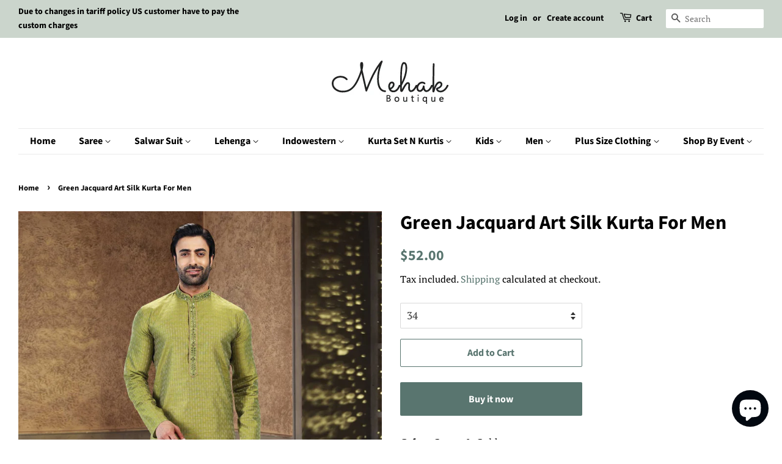

--- FILE ---
content_type: text/html; charset=utf-8
request_url: https://mehakboutique.com/products/green-jacquard-art-silk-kurta-for-men-2039
body_size: 22522
content:
<!doctype html>
<html class="no-js" lang="en">
<head>
  <meta name="google-site-verification" content="0J-16ExBBJN3noLnpHAPMI4xZ11_cMAfxH9J-DzecC4" />
  <link rel="stylesheet" href="https://size-charts-relentless.herokuapp.com/css/size-charts-relentless.css" />
<script>
var sizeChartsRelentless = window.sizeChartsRelentless || {};
sizeChartsRelentless.product = {"id":7561585655998,"title":"Green Jacquard Art Silk Kurta For Men","handle":"green-jacquard-art-silk-kurta-for-men-2039","description":"\u003cp\u003e\u003cspan face=\"Calibri\" data-mce-style=\"font-family: Calibri;\"\u003e\u003cstrong\u003eColor\u003c\/strong\u003e- Green \u0026amp; Gold\u003c\/span\u003e\u003c\/p\u003e\n\u003cp\u003e\u003cspan face=\"Calibri\" data-mce-style=\"font-family: Calibri;\"\u003e\u003cstrong\u003eFabric\u003c\/strong\u003e- Jacquard Art Silk \u0026amp; Art Banarasi Silk\u003c\/span\u003e\u003c\/p\u003e\n\u003cp\u003e\u003cspan face=\"Calibri\" data-mce-style=\"font-family: Calibri;\"\u003e\u003cstrong\u003eWork\u003c\/strong\u003e- Thread, Mirror\u003c\/span\u003e\u003c\/p\u003e\n\u003cp\u003e\u003cspan face=\"Calibri\" data-mce-style=\"font-family: Calibri;\"\u003e\u003cstrong\u003eTime To Ship\u003c\/strong\u003e-2-3 Weeks\u003c\/span\u003e\u003c\/p\u003e\n\u003cp\u003e\u003cspan face=\"Calibri\" data-mce-style=\"font-family: Calibri;\" green color men kurta in jacquard art silk fabric enhanced with thread and mirror work embroidery on neckline paired gold banarasi bottom churidar style.\u003e\u003c\/span\u003e\u003c\/p\u003e\n\u003cp\u003eThis product consists of a top and bottom in fully stitched form.\u003c\/p\u003e\n\u003cp\u003eDesigns, colors, and patterns on the actual product may slightly vary from designs shown in the image. Images are only representative.\u003c\/p\u003e","published_at":"2023-03-01T12:28:39+05:30","created_at":"2023-03-01T12:28:40+05:30","vendor":"Mehak Boutique","type":"Men Kurta pajama","tags":["black kurta pajama for men","collar kurta","dhoti kurta for men","fancy kurta","half kurta","ikat kurta","inddus kurta","indya kurta","kurta design","kurta for men","kurta men","kurta pajama sadri","kurta pajama with waistcoat","kurta pajama with waistcoat for wedding","kurta price","kurta set","kurta with koti for man","okhai kurta","pajama kurta","party wear kurta for men","punjabi kurta pajama","punjabi kurta pajama for men","silk kurta for men"],"price":5200,"price_min":5200,"price_max":5200,"available":true,"price_varies":false,"compare_at_price":null,"compare_at_price_min":0,"compare_at_price_max":0,"compare_at_price_varies":false,"variants":[{"id":42578400510142,"title":"34","option1":"34","option2":null,"option3":null,"sku":"ETWO-1545-2039-34","requires_shipping":true,"taxable":true,"featured_image":null,"available":true,"name":"Green Jacquard Art Silk Kurta For Men - 34","public_title":"34","options":["34"],"price":5200,"weight":1500,"compare_at_price":null,"inventory_management":"shopify","barcode":null,"requires_selling_plan":false,"selling_plan_allocations":[]},{"id":42578400542910,"title":"36","option1":"36","option2":null,"option3":null,"sku":"ETWO-1545-2039-36","requires_shipping":true,"taxable":true,"featured_image":null,"available":true,"name":"Green Jacquard Art Silk Kurta For Men - 36","public_title":"36","options":["36"],"price":5200,"weight":1500,"compare_at_price":null,"inventory_management":"shopify","barcode":null,"requires_selling_plan":false,"selling_plan_allocations":[]},{"id":42578400575678,"title":"38","option1":"38","option2":null,"option3":null,"sku":"ETWO-1545-2039-38","requires_shipping":true,"taxable":true,"featured_image":null,"available":true,"name":"Green Jacquard Art Silk Kurta For Men - 38","public_title":"38","options":["38"],"price":5200,"weight":1500,"compare_at_price":null,"inventory_management":"shopify","barcode":null,"requires_selling_plan":false,"selling_plan_allocations":[]},{"id":42578400608446,"title":"40","option1":"40","option2":null,"option3":null,"sku":"ETWO-1545-2039-40","requires_shipping":true,"taxable":true,"featured_image":null,"available":true,"name":"Green Jacquard Art Silk Kurta For Men - 40","public_title":"40","options":["40"],"price":5200,"weight":1500,"compare_at_price":null,"inventory_management":"shopify","barcode":null,"requires_selling_plan":false,"selling_plan_allocations":[]},{"id":42578400641214,"title":"42","option1":"42","option2":null,"option3":null,"sku":"ETWO-1545-2039-42","requires_shipping":true,"taxable":true,"featured_image":null,"available":true,"name":"Green Jacquard Art Silk Kurta For Men - 42","public_title":"42","options":["42"],"price":5200,"weight":1500,"compare_at_price":null,"inventory_management":"shopify","barcode":null,"requires_selling_plan":false,"selling_plan_allocations":[]},{"id":42578400673982,"title":"44","option1":"44","option2":null,"option3":null,"sku":"ETWO-1545-2039-44","requires_shipping":true,"taxable":true,"featured_image":null,"available":true,"name":"Green Jacquard Art Silk Kurta For Men - 44","public_title":"44","options":["44"],"price":5200,"weight":1500,"compare_at_price":null,"inventory_management":"shopify","barcode":null,"requires_selling_plan":false,"selling_plan_allocations":[]}],"images":["\/\/mehakboutique.com\/cdn\/shop\/products\/festive-men-kurta-2039.jpg?v=1677653920"],"featured_image":"\/\/mehakboutique.com\/cdn\/shop\/products\/festive-men-kurta-2039.jpg?v=1677653920","options":["Title"],"media":[{"alt":"Men Kurta Pajama","id":25600642613438,"position":1,"preview_image":{"aspect_ratio":0.8,"height":1920,"width":1536,"src":"\/\/mehakboutique.com\/cdn\/shop\/products\/festive-men-kurta-2039.jpg?v=1677653920"},"aspect_ratio":0.8,"height":1920,"media_type":"image","src":"\/\/mehakboutique.com\/cdn\/shop\/products\/festive-men-kurta-2039.jpg?v=1677653920","width":1536}],"requires_selling_plan":false,"selling_plan_groups":[],"content":"\u003cp\u003e\u003cspan face=\"Calibri\" data-mce-style=\"font-family: Calibri;\"\u003e\u003cstrong\u003eColor\u003c\/strong\u003e- Green \u0026amp; Gold\u003c\/span\u003e\u003c\/p\u003e\n\u003cp\u003e\u003cspan face=\"Calibri\" data-mce-style=\"font-family: Calibri;\"\u003e\u003cstrong\u003eFabric\u003c\/strong\u003e- Jacquard Art Silk \u0026amp; Art Banarasi Silk\u003c\/span\u003e\u003c\/p\u003e\n\u003cp\u003e\u003cspan face=\"Calibri\" data-mce-style=\"font-family: Calibri;\"\u003e\u003cstrong\u003eWork\u003c\/strong\u003e- Thread, Mirror\u003c\/span\u003e\u003c\/p\u003e\n\u003cp\u003e\u003cspan face=\"Calibri\" data-mce-style=\"font-family: Calibri;\"\u003e\u003cstrong\u003eTime To Ship\u003c\/strong\u003e-2-3 Weeks\u003c\/span\u003e\u003c\/p\u003e\n\u003cp\u003e\u003cspan face=\"Calibri\" data-mce-style=\"font-family: Calibri;\" green color men kurta in jacquard art silk fabric enhanced with thread and mirror work embroidery on neckline paired gold banarasi bottom churidar style.\u003e\u003c\/span\u003e\u003c\/p\u003e\n\u003cp\u003eThis product consists of a top and bottom in fully stitched form.\u003c\/p\u003e\n\u003cp\u003eDesigns, colors, and patterns on the actual product may slightly vary from designs shown in the image. Images are only representative.\u003c\/p\u003e"};
sizeChartsRelentless.productCollections = [{"id":289407598782,"handle":"kurta-pajama","title":"Kurta Pajama","updated_at":"2025-12-05T16:53:19+05:30","body_html":"","published_at":"2022-11-10T15:49:27+05:30","sort_order":"best-selling","template_suffix":"","disjunctive":true,"rules":[{"column":"type","relation":"equals","condition":"Men Kurta Pajama"},{"column":"type","relation":"equals","condition":"Men Kurta payjama"}],"published_scope":"web"},{"id":327376896190,"handle":"mehendi","title":"Mehendi","updated_at":"2026-01-30T18:25:23+05:30","body_html":"","published_at":"2025-11-12T18:45:28+05:30","sort_order":"created-desc","template_suffix":"","disjunctive":false,"rules":[{"column":"title","relation":"contains","condition":"Green"}],"published_scope":"web"},{"id":262141575358,"handle":"mens-ethnic-wear","title":"Men's Ethnic Wear","updated_at":"2026-01-03T12:37:52+05:30","body_html":"","published_at":"2021-03-19T17:21:24+05:30","sort_order":"created-desc","template_suffix":"","disjunctive":true,"rules":[{"column":"title","relation":"contains","condition":"Men Sherwani"},{"column":"title","relation":"contains","condition":"Men's Kurta Payjama"},{"column":"title","relation":"contains","condition":"Men kurta"},{"column":"title","relation":"contains","condition":"Men Churidar"},{"column":"title","relation":"contains","condition":"Men's"},{"column":"type","relation":"equals","condition":"Men Kurta payjama"},{"column":"type","relation":"equals","condition":"Men Kurta pajama"},{"column":"type","relation":"equals","condition":"Man Kurta pajama"},{"column":"type","relation":"equals","condition":"Men Kurta With Jacket"},{"column":"type","relation":"equals","condition":"Men Indowestern Sherwani"},{"column":"type","relation":"equals","condition":"Men Sherwani"},{"column":"type","relation":"equals","condition":"Man Sherwani"},{"column":"type","relation":"equals","condition":"Man Kurta payjama"},{"column":"type","relation":"equals","condition":"Man Kurta With Jacket"},{"column":"type","relation":"equals","condition":"Men Dhoti Kurta"},{"column":"type","relation":"equals","condition":"Men Kurta Pajama With Jacket"},{"column":"type","relation":"equals","condition":"Men Wedding Sherwani"},{"column":"type","relation":"equals","condition":"Groom Sherwani"},{"column":"type","relation":"equals","condition":"Man Indowestern Sherwani"},{"column":"type","relation":"equals","condition":"Man Indowestern Set"},{"column":"type","relation":"equals","condition":"Indowestern Sherwani"},{"column":"type","relation":"equals","condition":"Jodhpuri Coat"},{"column":"type","relation":"equals","condition":"Jodhpuri Jacket Suit"}],"published_scope":"web"}];
sizeChartsRelentless.metafield = {"charts":[{"id":"2","title":"Women Size Chart","descriptionTop":"<p>Mehak Boutique Women Size Chart In Inches</p>\n<p style=\"margin: 0px 0px 1em; line-height: 1.4; font-family: 'Helvetica Neue', Helvetica, Arial, sans-serif; font-size: 15px; text-align: center;\"><span style=\"background-color: #aca0a0;\"><span style=\"color: #120606;\"><strong>(Sizes given in the chart will be actual dress sizes. We suggest to buy one size bigger then your actual body bust size)</strong></span></span></p>","values":[["Size","Bust","Waist","Hips"],["32","32","26","36"],["34","34","28","38"],["36","36","30","40"],["38","38","32","42"],["40","40","34","44"],["42","42","36","46"],["44","44","38","48"],["46","46","40","50"],["48","48","42","52"],["50","50","44","54"],["52","52","46","56"],["54","54","48","58"]],"descriptionBottom":"<p>Size may very 0.5-1 inches</p>","conditionsOperator":"products-matching-any-condition-below","conditions":[{"id":"262140330174","type":"collection","operator":"is-equal-to","title":"Anarkali Gowns"},{"id":"262140068030","type":"collection","operator":"is-equal-to","title":"Anarkali Suits"},{"id":"262329761982","type":"collection","operator":"is-equal-to","title":"Bridal Lehenga"},{"id":"262140297406","type":"collection","operator":"is-equal-to","title":"Churidar Suits"},{"id":"262329958590","type":"collection","operator":"is-equal-to","title":"Festive Lehengas"},{"id":"262329598142","type":"collection","operator":"is-equal-to","title":"Lehenga Suit"},{"id":"262140362942","type":"collection","operator":"is-equal-to","title":"Palazzo Suits"},{"id":"262329794750","type":"collection","operator":"is-equal-to","title":"Party Wear Lehengas"},{"id":"262140199102","type":"collection","operator":"is-equal-to","title":"Patiala Salwar Suit"},{"id":"262328975550","type":"collection","operator":"is-equal-to","title":"Salwar Kameez"},{"id":"262140133566","type":"collection","operator":"is-equal-to","title":"Sharara Suits"},{"id":"262140231870","type":"collection","operator":"is-equal-to","title":"Straight Pant Suits"},{"id":"262329893054","type":"collection","operator":"is-equal-to","title":"Wedding Lehengas"},{"id":"263858094270","type":"collection","operator":"is-equal-to","title":"Kurta Set N Kurtis"},{"id":"263858389182","type":"collection","operator":"is-equal-to","title":"Kurti Set"},{"id":"263858454718","type":"collection","operator":"is-equal-to","title":"Kurtis"},{"id":"264044773566","type":"collection","operator":"is-equal-to","title":"Indowestern"},{"id":"263152337086","type":"collection","operator":"is-equal-to","title":"All Salwar Kameez"},{"id":"264045527230","type":"collection","operator":"is-equal-to","title":"Bottom"},{"id":"263080247486","type":"collection","operator":"is-equal-to","title":"Bridal"},{"id":"263153778878","type":"collection","operator":"is-equal-to","title":"Casual"},{"id":"263079559358","type":"collection","operator":"is-equal-to","title":"Cotton"},{"id":"264045428926","type":"collection","operator":"is-equal-to","title":"Crop Top With Skirt"},{"id":"263153975486","type":"collection","operator":"is-equal-to","title":"Festive"},{"id":"263079428286","type":"collection","operator":"is-equal-to","title":"Georgette"},{"id":"262330056894","type":"collection","operator":"is-equal-to","title":"Georgette Sarees"},{"id":"264044773566","type":"collection","operator":"is-equal-to","title":"Indowestern"},{"id":"263858094270","type":"collection","operator":"is-equal-to","title":"Kurta Set N Kurtis"},{"id":"263858389182","type":"collection","operator":"is-equal-to","title":"Kurti Set"},{"id":"263858454718","type":"collection","operator":"is-equal-to","title":"Kurtis"},{"id":"263079297214","type":"collection","operator":"is-equal-to","title":"Net"},{"id":"263154270398","type":"collection","operator":"is-equal-to","title":"Party"},{"id":"263151485118","type":"collection","operator":"is-equal-to","title":"Salwar Suits"},{"id":"263079755966","type":"collection","operator":"is-equal-to","title":"Shop By Fabric"},{"id":"263199424702","type":"collection","operator":"is-equal-to","title":"Shop By Occassion"},{"id":"263153385662","type":"collection","operator":"is-equal-to","title":"Shop By Style"},{"id":"263080476862","type":"collection","operator":"is-equal-to","title":"Silk"}],"buttonPlacement":"above-add-to-cart","parentSizeChart":"[object Object]"},{"id":"1","title":"Men Size Chart","descriptionTop":"<p>Men Size Chart in Inches</p>","values":[["Size","Top Chest","Top Length","Bottom Length Other","Top Length (Jacket)","Bottom Length Churidar"],["32","36","36","41","28","48"],["34","38","37","41","28","48"],["36","40","37","41","28","48"],["38","42","38","41","28","48"],["40","44","38","41","29","48"],["42","46","38","41","29","48"],["44","48","40","41","29","48"],["46","50","40","41","30","48"],["48","52","40","41","30","48"],["50","54","40","41","30","48"],["52","56","40","41","30","48"],["54","58","40","41","30","48"],["56","60","40","41","30","48"],["58","62","40","41","30","48"],["60","64","40","41","30","48"],["62","66","40","41","30","48"]],"descriptionBottom":"<p>* TOP LENGTH MAY BE VERY ACCODING TO PATTEN&nbsp; DESIGN.</p>","conditionsOperator":"products-matching-any-condition-below","conditions":[{"id":"262141575358","type":"collection","operator":"is-equal-to","title":"Men's Ethnic Wear"}],"buttonPlacement":"use-global","parentSizeChart":"[object Object]"}],"buttonPlacement":"above-add-to-cart","buttonIcon":"ruler3","buttonText":"","buttonSize":"Medium","currentPlan":""};
</script>



  <!-- Basic page needs ================================================== -->
  <meta charset="utf-8">
  <meta http-equiv="X-UA-Compatible" content="IE=edge,chrome=1">

  
  <link rel="shortcut icon" href="//mehakboutique.com/cdn/shop/files/childrens-clothing-in-funky-colors_32x32.jpg?v=1617607328" type="image/png" />
  

  <!-- Title and description ================================================== -->
  <title>
  Green Jacquard Art Silk Kurta For Men &ndash; Mehak Boutique
  </title>

  
  <meta name="description" content="Green color men kurta in jacquard art silk fabric enhanced with thread and mirror work embroidery on neckline paired with gold color art banarasi silk bottom in churidar style.">
  

  <!-- Social meta ================================================== -->
  <!-- /snippets/social-meta-tags.liquid -->




<meta property="og:site_name" content="Mehak Boutique">
<meta property="og:url" content="https://mehakboutique.com/products/green-jacquard-art-silk-kurta-for-men-2039">
<meta property="og:title" content="Green Jacquard Art Silk Kurta For Men">
<meta property="og:type" content="product">
<meta property="og:description" content="Green color men kurta in jacquard art silk fabric enhanced with thread and mirror work embroidery on neckline paired with gold color art banarasi silk bottom in churidar style.">

  <meta property="og:price:amount" content="52.00">
  <meta property="og:price:currency" content="USD">

<meta property="og:image" content="http://mehakboutique.com/cdn/shop/products/festive-men-kurta-2039_1200x1200.jpg?v=1677653920">
<meta property="og:image:secure_url" content="https://mehakboutique.com/cdn/shop/products/festive-men-kurta-2039_1200x1200.jpg?v=1677653920">


  <meta name="twitter:site" content="@mehak_boutique">

<meta name="twitter:card" content="summary_large_image">
<meta name="twitter:title" content="Green Jacquard Art Silk Kurta For Men">
<meta name="twitter:description" content="Green color men kurta in jacquard art silk fabric enhanced with thread and mirror work embroidery on neckline paired with gold color art banarasi silk bottom in churidar style.">


  <!-- Helpers ================================================== -->
  <link rel="canonical" href="https://mehakboutique.com/products/green-jacquard-art-silk-kurta-for-men-2039">
  <meta name="viewport" content="width=device-width,initial-scale=1">
  <meta name="theme-color" content="#59756f">

  <!-- CSS ================================================== -->
  <link href="//mehakboutique.com/cdn/shop/t/20/assets/timber.scss.css?v=77465661820638845571762781737" rel="stylesheet" type="text/css" media="all" />
  <link href="//mehakboutique.com/cdn/shop/t/20/assets/theme.scss.css?v=1728680157997256071762781737" rel="stylesheet" type="text/css" media="all" />

  <script>
    window.theme = window.theme || {};

    var theme = {
      strings: {
        addToCart: "Add to Cart",
        soldOut: "Sold Out",
        unavailable: "Unavailable",
        zoomClose: "Close (Esc)",
        zoomPrev: "Previous (Left arrow key)",
        zoomNext: "Next (Right arrow key)",
        addressError: "Error looking up that address",
        addressNoResults: "No results for that address",
        addressQueryLimit: "You have exceeded the Google API usage limit. Consider upgrading to a \u003ca href=\"https:\/\/developers.google.com\/maps\/premium\/usage-limits\"\u003ePremium Plan\u003c\/a\u003e.",
        authError: "There was a problem authenticating your Google Maps API Key."
      },
      settings: {
        // Adding some settings to allow the editor to update correctly when they are changed
        enableWideLayout: true,
        typeAccentTransform: false,
        typeAccentSpacing: false,
        baseFontSize: '17px',
        headerBaseFontSize: '32px',
        accentFontSize: '16px'
      },
      variables: {
        mediaQueryMedium: 'screen and (max-width: 768px)',
        bpSmall: false
      },
      moneyFormat: "\u003cspan class=money\u003e${{amount}}\u003c\/span\u003e"
    }

    document.documentElement.className = document.documentElement.className.replace('no-js', 'supports-js');
  </script>

  <!-- Header hook for plugins ================================================== -->
  <script>window.performance && window.performance.mark && window.performance.mark('shopify.content_for_header.start');</script><meta name="google-site-verification" content="_WBMIOQRSgH9Ss0plx3o8YuOYBgbbp9do2RvS0axfuk">
<meta id="shopify-digital-wallet" name="shopify-digital-wallet" content="/55477272766/digital_wallets/dialog">
<meta name="shopify-checkout-api-token" content="103cbeb792f01644367651ec6157dff0">
<meta id="in-context-paypal-metadata" data-shop-id="55477272766" data-venmo-supported="false" data-environment="production" data-locale="en_US" data-paypal-v4="true" data-currency="USD">
<link rel="alternate" hreflang="x-default" href="https://mehakboutique.com/products/green-jacquard-art-silk-kurta-for-men-2039">
<link rel="alternate" hreflang="en" href="https://mehakboutique.com/products/green-jacquard-art-silk-kurta-for-men-2039">
<link rel="alternate" hreflang="en-GB" href="https://mehakboutique.com/en-gb/products/green-jacquard-art-silk-kurta-for-men-2039">
<link rel="alternate" hreflang="en-AU" href="https://mehakboutique.com/en-au/products/green-jacquard-art-silk-kurta-for-men-2039">
<link rel="alternate" hreflang="en-CA" href="https://mehakboutique.com/en-ca/products/green-jacquard-art-silk-kurta-for-men-2039">
<link rel="alternate" hreflang="en-AE" href="https://mehakboutique.com/en-ae/products/green-jacquard-art-silk-kurta-for-men-2039">
<link rel="alternate" hreflang="en-SG" href="https://mehakboutique.com/en-sg/products/green-jacquard-art-silk-kurta-for-men-2039">
<link rel="alternate" hreflang="en-SA" href="https://mehakboutique.com/en-sa/products/green-jacquard-art-silk-kurta-for-men-2039">
<link rel="alternate" hreflang="en-FR" href="https://mehakboutique.com/en-fr/products/green-jacquard-art-silk-kurta-for-men-2039">
<link rel="alternate" hreflang="en-DE" href="https://mehakboutique.com/en-de/products/green-jacquard-art-silk-kurta-for-men-2039">
<link rel="alternate" hreflang="en-MY" href="https://mehakboutique.com/en-my/products/green-jacquard-art-silk-kurta-for-men-2039">
<link rel="alternate" hreflang="en-KW" href="https://mehakboutique.com/en-kw/products/green-jacquard-art-silk-kurta-for-men-2039">
<link rel="alternate" hreflang="en-QA" href="https://mehakboutique.com/en-qa/products/green-jacquard-art-silk-kurta-for-men-2039">
<link rel="alternate" hreflang="en-CH" href="https://mehakboutique.com/en-ch/products/green-jacquard-art-silk-kurta-for-men-2039">
<link rel="alternate" hreflang="en-IE" href="https://mehakboutique.com/en-ie/products/green-jacquard-art-silk-kurta-for-men-2039">
<link rel="alternate" hreflang="en-NZ" href="https://mehakboutique.com/en-nz/products/green-jacquard-art-silk-kurta-for-men-2039">
<link rel="alternate" hreflang="en-HK" href="https://mehakboutique.com/en-hk/products/green-jacquard-art-silk-kurta-for-men-2039">
<link rel="alternate" hreflang="en-JP" href="https://mehakboutique.com/en-jp/products/green-jacquard-art-silk-kurta-for-men-2039">
<link rel="alternate" hreflang="en-IT" href="https://mehakboutique.com/en-it/products/green-jacquard-art-silk-kurta-for-men-2039">
<link rel="alternate" type="application/json+oembed" href="https://mehakboutique.com/products/green-jacquard-art-silk-kurta-for-men-2039.oembed">
<script async="async" src="/checkouts/internal/preloads.js?locale=en-US"></script>
<script id="shopify-features" type="application/json">{"accessToken":"103cbeb792f01644367651ec6157dff0","betas":["rich-media-storefront-analytics"],"domain":"mehakboutique.com","predictiveSearch":true,"shopId":55477272766,"locale":"en"}</script>
<script>var Shopify = Shopify || {};
Shopify.shop = "salwar-kameez-sale.myshopify.com";
Shopify.locale = "en";
Shopify.currency = {"active":"USD","rate":"1.0"};
Shopify.country = "US";
Shopify.theme = {"name":"Copy of Copy of Copy of Minimal","id":138873766078,"schema_name":"Minimal","schema_version":"12.3.0","theme_store_id":380,"role":"main"};
Shopify.theme.handle = "null";
Shopify.theme.style = {"id":null,"handle":null};
Shopify.cdnHost = "mehakboutique.com/cdn";
Shopify.routes = Shopify.routes || {};
Shopify.routes.root = "/";</script>
<script type="module">!function(o){(o.Shopify=o.Shopify||{}).modules=!0}(window);</script>
<script>!function(o){function n(){var o=[];function n(){o.push(Array.prototype.slice.apply(arguments))}return n.q=o,n}var t=o.Shopify=o.Shopify||{};t.loadFeatures=n(),t.autoloadFeatures=n()}(window);</script>
<script id="shop-js-analytics" type="application/json">{"pageType":"product"}</script>
<script defer="defer" async type="module" src="//mehakboutique.com/cdn/shopifycloud/shop-js/modules/v2/client.init-shop-cart-sync_BN7fPSNr.en.esm.js"></script>
<script defer="defer" async type="module" src="//mehakboutique.com/cdn/shopifycloud/shop-js/modules/v2/chunk.common_Cbph3Kss.esm.js"></script>
<script defer="defer" async type="module" src="//mehakboutique.com/cdn/shopifycloud/shop-js/modules/v2/chunk.modal_DKumMAJ1.esm.js"></script>
<script type="module">
  await import("//mehakboutique.com/cdn/shopifycloud/shop-js/modules/v2/client.init-shop-cart-sync_BN7fPSNr.en.esm.js");
await import("//mehakboutique.com/cdn/shopifycloud/shop-js/modules/v2/chunk.common_Cbph3Kss.esm.js");
await import("//mehakboutique.com/cdn/shopifycloud/shop-js/modules/v2/chunk.modal_DKumMAJ1.esm.js");

  window.Shopify.SignInWithShop?.initShopCartSync?.({"fedCMEnabled":true,"windoidEnabled":true});

</script>
<script>(function() {
  var isLoaded = false;
  function asyncLoad() {
    if (isLoaded) return;
    isLoaded = true;
    var urls = ["https:\/\/size-charts-relentless.herokuapp.com\/js\/size-charts-relentless.js?shop=salwar-kameez-sale.myshopify.com"];
    for (var i = 0; i < urls.length; i++) {
      var s = document.createElement('script');
      s.type = 'text/javascript';
      s.async = true;
      s.src = urls[i];
      var x = document.getElementsByTagName('script')[0];
      x.parentNode.insertBefore(s, x);
    }
  };
  if(window.attachEvent) {
    window.attachEvent('onload', asyncLoad);
  } else {
    window.addEventListener('load', asyncLoad, false);
  }
})();</script>
<script id="__st">var __st={"a":55477272766,"offset":19800,"reqid":"d3c0055a-bc9c-46ce-b5f3-ef6ed3cacae0-1769780110","pageurl":"mehakboutique.com\/products\/green-jacquard-art-silk-kurta-for-men-2039","u":"cf803d90e6ae","p":"product","rtyp":"product","rid":7561585655998};</script>
<script>window.ShopifyPaypalV4VisibilityTracking = true;</script>
<script id="captcha-bootstrap">!function(){'use strict';const t='contact',e='account',n='new_comment',o=[[t,t],['blogs',n],['comments',n],[t,'customer']],c=[[e,'customer_login'],[e,'guest_login'],[e,'recover_customer_password'],[e,'create_customer']],r=t=>t.map((([t,e])=>`form[action*='/${t}']:not([data-nocaptcha='true']) input[name='form_type'][value='${e}']`)).join(','),a=t=>()=>t?[...document.querySelectorAll(t)].map((t=>t.form)):[];function s(){const t=[...o],e=r(t);return a(e)}const i='password',u='form_key',d=['recaptcha-v3-token','g-recaptcha-response','h-captcha-response',i],f=()=>{try{return window.sessionStorage}catch{return}},m='__shopify_v',_=t=>t.elements[u];function p(t,e,n=!1){try{const o=window.sessionStorage,c=JSON.parse(o.getItem(e)),{data:r}=function(t){const{data:e,action:n}=t;return t[m]||n?{data:e,action:n}:{data:t,action:n}}(c);for(const[e,n]of Object.entries(r))t.elements[e]&&(t.elements[e].value=n);n&&o.removeItem(e)}catch(o){console.error('form repopulation failed',{error:o})}}const l='form_type',E='cptcha';function T(t){t.dataset[E]=!0}const w=window,h=w.document,L='Shopify',v='ce_forms',y='captcha';let A=!1;((t,e)=>{const n=(g='f06e6c50-85a8-45c8-87d0-21a2b65856fe',I='https://cdn.shopify.com/shopifycloud/storefront-forms-hcaptcha/ce_storefront_forms_captcha_hcaptcha.v1.5.2.iife.js',D={infoText:'Protected by hCaptcha',privacyText:'Privacy',termsText:'Terms'},(t,e,n)=>{const o=w[L][v],c=o.bindForm;if(c)return c(t,g,e,D).then(n);var r;o.q.push([[t,g,e,D],n]),r=I,A||(h.body.append(Object.assign(h.createElement('script'),{id:'captcha-provider',async:!0,src:r})),A=!0)});var g,I,D;w[L]=w[L]||{},w[L][v]=w[L][v]||{},w[L][v].q=[],w[L][y]=w[L][y]||{},w[L][y].protect=function(t,e){n(t,void 0,e),T(t)},Object.freeze(w[L][y]),function(t,e,n,w,h,L){const[v,y,A,g]=function(t,e,n){const i=e?o:[],u=t?c:[],d=[...i,...u],f=r(d),m=r(i),_=r(d.filter((([t,e])=>n.includes(e))));return[a(f),a(m),a(_),s()]}(w,h,L),I=t=>{const e=t.target;return e instanceof HTMLFormElement?e:e&&e.form},D=t=>v().includes(t);t.addEventListener('submit',(t=>{const e=I(t);if(!e)return;const n=D(e)&&!e.dataset.hcaptchaBound&&!e.dataset.recaptchaBound,o=_(e),c=g().includes(e)&&(!o||!o.value);(n||c)&&t.preventDefault(),c&&!n&&(function(t){try{if(!f())return;!function(t){const e=f();if(!e)return;const n=_(t);if(!n)return;const o=n.value;o&&e.removeItem(o)}(t);const e=Array.from(Array(32),(()=>Math.random().toString(36)[2])).join('');!function(t,e){_(t)||t.append(Object.assign(document.createElement('input'),{type:'hidden',name:u})),t.elements[u].value=e}(t,e),function(t,e){const n=f();if(!n)return;const o=[...t.querySelectorAll(`input[type='${i}']`)].map((({name:t})=>t)),c=[...d,...o],r={};for(const[a,s]of new FormData(t).entries())c.includes(a)||(r[a]=s);n.setItem(e,JSON.stringify({[m]:1,action:t.action,data:r}))}(t,e)}catch(e){console.error('failed to persist form',e)}}(e),e.submit())}));const S=(t,e)=>{t&&!t.dataset[E]&&(n(t,e.some((e=>e===t))),T(t))};for(const o of['focusin','change'])t.addEventListener(o,(t=>{const e=I(t);D(e)&&S(e,y())}));const B=e.get('form_key'),M=e.get(l),P=B&&M;t.addEventListener('DOMContentLoaded',(()=>{const t=y();if(P)for(const e of t)e.elements[l].value===M&&p(e,B);[...new Set([...A(),...v().filter((t=>'true'===t.dataset.shopifyCaptcha))])].forEach((e=>S(e,t)))}))}(h,new URLSearchParams(w.location.search),n,t,e,['guest_login'])})(!0,!0)}();</script>
<script integrity="sha256-4kQ18oKyAcykRKYeNunJcIwy7WH5gtpwJnB7kiuLZ1E=" data-source-attribution="shopify.loadfeatures" defer="defer" src="//mehakboutique.com/cdn/shopifycloud/storefront/assets/storefront/load_feature-a0a9edcb.js" crossorigin="anonymous"></script>
<script data-source-attribution="shopify.dynamic_checkout.dynamic.init">var Shopify=Shopify||{};Shopify.PaymentButton=Shopify.PaymentButton||{isStorefrontPortableWallets:!0,init:function(){window.Shopify.PaymentButton.init=function(){};var t=document.createElement("script");t.src="https://mehakboutique.com/cdn/shopifycloud/portable-wallets/latest/portable-wallets.en.js",t.type="module",document.head.appendChild(t)}};
</script>
<script data-source-attribution="shopify.dynamic_checkout.buyer_consent">
  function portableWalletsHideBuyerConsent(e){var t=document.getElementById("shopify-buyer-consent"),n=document.getElementById("shopify-subscription-policy-button");t&&n&&(t.classList.add("hidden"),t.setAttribute("aria-hidden","true"),n.removeEventListener("click",e))}function portableWalletsShowBuyerConsent(e){var t=document.getElementById("shopify-buyer-consent"),n=document.getElementById("shopify-subscription-policy-button");t&&n&&(t.classList.remove("hidden"),t.removeAttribute("aria-hidden"),n.addEventListener("click",e))}window.Shopify?.PaymentButton&&(window.Shopify.PaymentButton.hideBuyerConsent=portableWalletsHideBuyerConsent,window.Shopify.PaymentButton.showBuyerConsent=portableWalletsShowBuyerConsent);
</script>
<script>
  function portableWalletsCleanup(e){e&&e.src&&console.error("Failed to load portable wallets script "+e.src);var t=document.querySelectorAll("shopify-accelerated-checkout .shopify-payment-button__skeleton, shopify-accelerated-checkout-cart .wallet-cart-button__skeleton"),e=document.getElementById("shopify-buyer-consent");for(let e=0;e<t.length;e++)t[e].remove();e&&e.remove()}function portableWalletsNotLoadedAsModule(e){e instanceof ErrorEvent&&"string"==typeof e.message&&e.message.includes("import.meta")&&"string"==typeof e.filename&&e.filename.includes("portable-wallets")&&(window.removeEventListener("error",portableWalletsNotLoadedAsModule),window.Shopify.PaymentButton.failedToLoad=e,"loading"===document.readyState?document.addEventListener("DOMContentLoaded",window.Shopify.PaymentButton.init):window.Shopify.PaymentButton.init())}window.addEventListener("error",portableWalletsNotLoadedAsModule);
</script>

<script type="module" src="https://mehakboutique.com/cdn/shopifycloud/portable-wallets/latest/portable-wallets.en.js" onError="portableWalletsCleanup(this)" crossorigin="anonymous"></script>
<script nomodule>
  document.addEventListener("DOMContentLoaded", portableWalletsCleanup);
</script>

<script id='scb4127' type='text/javascript' async='' src='https://mehakboutique.com/cdn/shopifycloud/privacy-banner/storefront-banner.js'></script><link id="shopify-accelerated-checkout-styles" rel="stylesheet" media="screen" href="https://mehakboutique.com/cdn/shopifycloud/portable-wallets/latest/accelerated-checkout-backwards-compat.css" crossorigin="anonymous">
<style id="shopify-accelerated-checkout-cart">
        #shopify-buyer-consent {
  margin-top: 1em;
  display: inline-block;
  width: 100%;
}

#shopify-buyer-consent.hidden {
  display: none;
}

#shopify-subscription-policy-button {
  background: none;
  border: none;
  padding: 0;
  text-decoration: underline;
  font-size: inherit;
  cursor: pointer;
}

#shopify-subscription-policy-button::before {
  box-shadow: none;
}

      </style>

<script>window.performance && window.performance.mark && window.performance.mark('shopify.content_for_header.end');</script>

  <script src="//mehakboutique.com/cdn/shop/t/20/assets/jquery-2.2.3.min.js?v=58211863146907186831721560869" type="text/javascript"></script>

  <script src="//mehakboutique.com/cdn/shop/t/20/assets/lazysizes.min.js?v=155223123402716617051721560869" async="async"></script>

  
  


                    
                
  <!-- "snippets/judgeme_core.liquid" was not rendered, the associated app was uninstalled -->
<script src="https://cdn.shopify.com/extensions/6c66d7d0-f631-46bf-8039-ad48ac607ad6/forms-2301/assets/shopify-forms-loader.js" type="text/javascript" defer="defer"></script>
<script src="https://cdn.shopify.com/extensions/e8878072-2f6b-4e89-8082-94b04320908d/inbox-1254/assets/inbox-chat-loader.js" type="text/javascript" defer="defer"></script>
<link href="https://monorail-edge.shopifysvc.com" rel="dns-prefetch">
<script>(function(){if ("sendBeacon" in navigator && "performance" in window) {try {var session_token_from_headers = performance.getEntriesByType('navigation')[0].serverTiming.find(x => x.name == '_s').description;} catch {var session_token_from_headers = undefined;}var session_cookie_matches = document.cookie.match(/_shopify_s=([^;]*)/);var session_token_from_cookie = session_cookie_matches && session_cookie_matches.length === 2 ? session_cookie_matches[1] : "";var session_token = session_token_from_headers || session_token_from_cookie || "";function handle_abandonment_event(e) {var entries = performance.getEntries().filter(function(entry) {return /monorail-edge.shopifysvc.com/.test(entry.name);});if (!window.abandonment_tracked && entries.length === 0) {window.abandonment_tracked = true;var currentMs = Date.now();var navigation_start = performance.timing.navigationStart;var payload = {shop_id: 55477272766,url: window.location.href,navigation_start,duration: currentMs - navigation_start,session_token,page_type: "product"};window.navigator.sendBeacon("https://monorail-edge.shopifysvc.com/v1/produce", JSON.stringify({schema_id: "online_store_buyer_site_abandonment/1.1",payload: payload,metadata: {event_created_at_ms: currentMs,event_sent_at_ms: currentMs}}));}}window.addEventListener('pagehide', handle_abandonment_event);}}());</script>
<script id="web-pixels-manager-setup">(function e(e,d,r,n,o){if(void 0===o&&(o={}),!Boolean(null===(a=null===(i=window.Shopify)||void 0===i?void 0:i.analytics)||void 0===a?void 0:a.replayQueue)){var i,a;window.Shopify=window.Shopify||{};var t=window.Shopify;t.analytics=t.analytics||{};var s=t.analytics;s.replayQueue=[],s.publish=function(e,d,r){return s.replayQueue.push([e,d,r]),!0};try{self.performance.mark("wpm:start")}catch(e){}var l=function(){var e={modern:/Edge?\/(1{2}[4-9]|1[2-9]\d|[2-9]\d{2}|\d{4,})\.\d+(\.\d+|)|Firefox\/(1{2}[4-9]|1[2-9]\d|[2-9]\d{2}|\d{4,})\.\d+(\.\d+|)|Chrom(ium|e)\/(9{2}|\d{3,})\.\d+(\.\d+|)|(Maci|X1{2}).+ Version\/(15\.\d+|(1[6-9]|[2-9]\d|\d{3,})\.\d+)([,.]\d+|)( \(\w+\)|)( Mobile\/\w+|) Safari\/|Chrome.+OPR\/(9{2}|\d{3,})\.\d+\.\d+|(CPU[ +]OS|iPhone[ +]OS|CPU[ +]iPhone|CPU IPhone OS|CPU iPad OS)[ +]+(15[._]\d+|(1[6-9]|[2-9]\d|\d{3,})[._]\d+)([._]\d+|)|Android:?[ /-](13[3-9]|1[4-9]\d|[2-9]\d{2}|\d{4,})(\.\d+|)(\.\d+|)|Android.+Firefox\/(13[5-9]|1[4-9]\d|[2-9]\d{2}|\d{4,})\.\d+(\.\d+|)|Android.+Chrom(ium|e)\/(13[3-9]|1[4-9]\d|[2-9]\d{2}|\d{4,})\.\d+(\.\d+|)|SamsungBrowser\/([2-9]\d|\d{3,})\.\d+/,legacy:/Edge?\/(1[6-9]|[2-9]\d|\d{3,})\.\d+(\.\d+|)|Firefox\/(5[4-9]|[6-9]\d|\d{3,})\.\d+(\.\d+|)|Chrom(ium|e)\/(5[1-9]|[6-9]\d|\d{3,})\.\d+(\.\d+|)([\d.]+$|.*Safari\/(?![\d.]+ Edge\/[\d.]+$))|(Maci|X1{2}).+ Version\/(10\.\d+|(1[1-9]|[2-9]\d|\d{3,})\.\d+)([,.]\d+|)( \(\w+\)|)( Mobile\/\w+|) Safari\/|Chrome.+OPR\/(3[89]|[4-9]\d|\d{3,})\.\d+\.\d+|(CPU[ +]OS|iPhone[ +]OS|CPU[ +]iPhone|CPU IPhone OS|CPU iPad OS)[ +]+(10[._]\d+|(1[1-9]|[2-9]\d|\d{3,})[._]\d+)([._]\d+|)|Android:?[ /-](13[3-9]|1[4-9]\d|[2-9]\d{2}|\d{4,})(\.\d+|)(\.\d+|)|Mobile Safari.+OPR\/([89]\d|\d{3,})\.\d+\.\d+|Android.+Firefox\/(13[5-9]|1[4-9]\d|[2-9]\d{2}|\d{4,})\.\d+(\.\d+|)|Android.+Chrom(ium|e)\/(13[3-9]|1[4-9]\d|[2-9]\d{2}|\d{4,})\.\d+(\.\d+|)|Android.+(UC? ?Browser|UCWEB|U3)[ /]?(15\.([5-9]|\d{2,})|(1[6-9]|[2-9]\d|\d{3,})\.\d+)\.\d+|SamsungBrowser\/(5\.\d+|([6-9]|\d{2,})\.\d+)|Android.+MQ{2}Browser\/(14(\.(9|\d{2,})|)|(1[5-9]|[2-9]\d|\d{3,})(\.\d+|))(\.\d+|)|K[Aa][Ii]OS\/(3\.\d+|([4-9]|\d{2,})\.\d+)(\.\d+|)/},d=e.modern,r=e.legacy,n=navigator.userAgent;return n.match(d)?"modern":n.match(r)?"legacy":"unknown"}(),u="modern"===l?"modern":"legacy",c=(null!=n?n:{modern:"",legacy:""})[u],f=function(e){return[e.baseUrl,"/wpm","/b",e.hashVersion,"modern"===e.buildTarget?"m":"l",".js"].join("")}({baseUrl:d,hashVersion:r,buildTarget:u}),m=function(e){var d=e.version,r=e.bundleTarget,n=e.surface,o=e.pageUrl,i=e.monorailEndpoint;return{emit:function(e){var a=e.status,t=e.errorMsg,s=(new Date).getTime(),l=JSON.stringify({metadata:{event_sent_at_ms:s},events:[{schema_id:"web_pixels_manager_load/3.1",payload:{version:d,bundle_target:r,page_url:o,status:a,surface:n,error_msg:t},metadata:{event_created_at_ms:s}}]});if(!i)return console&&console.warn&&console.warn("[Web Pixels Manager] No Monorail endpoint provided, skipping logging."),!1;try{return self.navigator.sendBeacon.bind(self.navigator)(i,l)}catch(e){}var u=new XMLHttpRequest;try{return u.open("POST",i,!0),u.setRequestHeader("Content-Type","text/plain"),u.send(l),!0}catch(e){return console&&console.warn&&console.warn("[Web Pixels Manager] Got an unhandled error while logging to Monorail."),!1}}}}({version:r,bundleTarget:l,surface:e.surface,pageUrl:self.location.href,monorailEndpoint:e.monorailEndpoint});try{o.browserTarget=l,function(e){var d=e.src,r=e.async,n=void 0===r||r,o=e.onload,i=e.onerror,a=e.sri,t=e.scriptDataAttributes,s=void 0===t?{}:t,l=document.createElement("script"),u=document.querySelector("head"),c=document.querySelector("body");if(l.async=n,l.src=d,a&&(l.integrity=a,l.crossOrigin="anonymous"),s)for(var f in s)if(Object.prototype.hasOwnProperty.call(s,f))try{l.dataset[f]=s[f]}catch(e){}if(o&&l.addEventListener("load",o),i&&l.addEventListener("error",i),u)u.appendChild(l);else{if(!c)throw new Error("Did not find a head or body element to append the script");c.appendChild(l)}}({src:f,async:!0,onload:function(){if(!function(){var e,d;return Boolean(null===(d=null===(e=window.Shopify)||void 0===e?void 0:e.analytics)||void 0===d?void 0:d.initialized)}()){var d=window.webPixelsManager.init(e)||void 0;if(d){var r=window.Shopify.analytics;r.replayQueue.forEach((function(e){var r=e[0],n=e[1],o=e[2];d.publishCustomEvent(r,n,o)})),r.replayQueue=[],r.publish=d.publishCustomEvent,r.visitor=d.visitor,r.initialized=!0}}},onerror:function(){return m.emit({status:"failed",errorMsg:"".concat(f," has failed to load")})},sri:function(e){var d=/^sha384-[A-Za-z0-9+/=]+$/;return"string"==typeof e&&d.test(e)}(c)?c:"",scriptDataAttributes:o}),m.emit({status:"loading"})}catch(e){m.emit({status:"failed",errorMsg:(null==e?void 0:e.message)||"Unknown error"})}}})({shopId: 55477272766,storefrontBaseUrl: "https://mehakboutique.com",extensionsBaseUrl: "https://extensions.shopifycdn.com/cdn/shopifycloud/web-pixels-manager",monorailEndpoint: "https://monorail-edge.shopifysvc.com/unstable/produce_batch",surface: "storefront-renderer",enabledBetaFlags: ["2dca8a86"],webPixelsConfigList: [{"id":"548569278","configuration":"{\"config\":\"{\\\"google_tag_ids\\\":[\\\"G-B3JK8FDY9V\\\",\\\"AW-10975966398\\\",\\\"GT-TBB2QNQ\\\"],\\\"target_country\\\":\\\"US\\\",\\\"gtag_events\\\":[{\\\"type\\\":\\\"begin_checkout\\\",\\\"action_label\\\":[\\\"G-B3JK8FDY9V\\\",\\\"AW-10975966398\\\/BINGCJi2gYAYEL7p3_Eo\\\"]},{\\\"type\\\":\\\"search\\\",\\\"action_label\\\":[\\\"G-B3JK8FDY9V\\\",\\\"AW-10975966398\\\/ENrhCJu2gYAYEL7p3_Eo\\\"]},{\\\"type\\\":\\\"view_item\\\",\\\"action_label\\\":[\\\"G-B3JK8FDY9V\\\",\\\"AW-10975966398\\\/7XaXCJK2gYAYEL7p3_Eo\\\",\\\"MC-4DP2C9RZ09\\\"]},{\\\"type\\\":\\\"purchase\\\",\\\"action_label\\\":[\\\"G-B3JK8FDY9V\\\",\\\"AW-10975966398\\\/gEF0CI-2gYAYEL7p3_Eo\\\",\\\"MC-4DP2C9RZ09\\\"]},{\\\"type\\\":\\\"page_view\\\",\\\"action_label\\\":[\\\"G-B3JK8FDY9V\\\",\\\"AW-10975966398\\\/2EzKCIy2gYAYEL7p3_Eo\\\",\\\"MC-4DP2C9RZ09\\\"]},{\\\"type\\\":\\\"add_payment_info\\\",\\\"action_label\\\":[\\\"G-B3JK8FDY9V\\\",\\\"AW-10975966398\\\/8CemCJ62gYAYEL7p3_Eo\\\"]},{\\\"type\\\":\\\"add_to_cart\\\",\\\"action_label\\\":[\\\"G-B3JK8FDY9V\\\",\\\"AW-10975966398\\\/Vvf5CJW2gYAYEL7p3_Eo\\\"]}],\\\"enable_monitoring_mode\\\":false}\"}","eventPayloadVersion":"v1","runtimeContext":"OPEN","scriptVersion":"b2a88bafab3e21179ed38636efcd8a93","type":"APP","apiClientId":1780363,"privacyPurposes":[],"dataSharingAdjustments":{"protectedCustomerApprovalScopes":["read_customer_address","read_customer_email","read_customer_name","read_customer_personal_data","read_customer_phone"]}},{"id":"212435134","configuration":"{\"pixel_id\":\"3063123733973675\",\"pixel_type\":\"facebook_pixel\",\"metaapp_system_user_token\":\"-\"}","eventPayloadVersion":"v1","runtimeContext":"OPEN","scriptVersion":"ca16bc87fe92b6042fbaa3acc2fbdaa6","type":"APP","apiClientId":2329312,"privacyPurposes":["ANALYTICS","MARKETING","SALE_OF_DATA"],"dataSharingAdjustments":{"protectedCustomerApprovalScopes":["read_customer_address","read_customer_email","read_customer_name","read_customer_personal_data","read_customer_phone"]}},{"id":"shopify-app-pixel","configuration":"{}","eventPayloadVersion":"v1","runtimeContext":"STRICT","scriptVersion":"0450","apiClientId":"shopify-pixel","type":"APP","privacyPurposes":["ANALYTICS","MARKETING"]},{"id":"shopify-custom-pixel","eventPayloadVersion":"v1","runtimeContext":"LAX","scriptVersion":"0450","apiClientId":"shopify-pixel","type":"CUSTOM","privacyPurposes":["ANALYTICS","MARKETING"]}],isMerchantRequest: false,initData: {"shop":{"name":"Mehak Boutique","paymentSettings":{"currencyCode":"USD"},"myshopifyDomain":"salwar-kameez-sale.myshopify.com","countryCode":"IN","storefrontUrl":"https:\/\/mehakboutique.com"},"customer":null,"cart":null,"checkout":null,"productVariants":[{"price":{"amount":52.0,"currencyCode":"USD"},"product":{"title":"Green Jacquard Art Silk Kurta For Men","vendor":"Mehak Boutique","id":"7561585655998","untranslatedTitle":"Green Jacquard Art Silk Kurta For Men","url":"\/products\/green-jacquard-art-silk-kurta-for-men-2039","type":"Men Kurta pajama"},"id":"42578400510142","image":{"src":"\/\/mehakboutique.com\/cdn\/shop\/products\/festive-men-kurta-2039.jpg?v=1677653920"},"sku":"ETWO-1545-2039-34","title":"34","untranslatedTitle":"34"},{"price":{"amount":52.0,"currencyCode":"USD"},"product":{"title":"Green Jacquard Art Silk Kurta For Men","vendor":"Mehak Boutique","id":"7561585655998","untranslatedTitle":"Green Jacquard Art Silk Kurta For Men","url":"\/products\/green-jacquard-art-silk-kurta-for-men-2039","type":"Men Kurta pajama"},"id":"42578400542910","image":{"src":"\/\/mehakboutique.com\/cdn\/shop\/products\/festive-men-kurta-2039.jpg?v=1677653920"},"sku":"ETWO-1545-2039-36","title":"36","untranslatedTitle":"36"},{"price":{"amount":52.0,"currencyCode":"USD"},"product":{"title":"Green Jacquard Art Silk Kurta For Men","vendor":"Mehak Boutique","id":"7561585655998","untranslatedTitle":"Green Jacquard Art Silk Kurta For Men","url":"\/products\/green-jacquard-art-silk-kurta-for-men-2039","type":"Men Kurta pajama"},"id":"42578400575678","image":{"src":"\/\/mehakboutique.com\/cdn\/shop\/products\/festive-men-kurta-2039.jpg?v=1677653920"},"sku":"ETWO-1545-2039-38","title":"38","untranslatedTitle":"38"},{"price":{"amount":52.0,"currencyCode":"USD"},"product":{"title":"Green Jacquard Art Silk Kurta For Men","vendor":"Mehak Boutique","id":"7561585655998","untranslatedTitle":"Green Jacquard Art Silk Kurta For Men","url":"\/products\/green-jacquard-art-silk-kurta-for-men-2039","type":"Men Kurta pajama"},"id":"42578400608446","image":{"src":"\/\/mehakboutique.com\/cdn\/shop\/products\/festive-men-kurta-2039.jpg?v=1677653920"},"sku":"ETWO-1545-2039-40","title":"40","untranslatedTitle":"40"},{"price":{"amount":52.0,"currencyCode":"USD"},"product":{"title":"Green Jacquard Art Silk Kurta For Men","vendor":"Mehak Boutique","id":"7561585655998","untranslatedTitle":"Green Jacquard Art Silk Kurta For Men","url":"\/products\/green-jacquard-art-silk-kurta-for-men-2039","type":"Men Kurta pajama"},"id":"42578400641214","image":{"src":"\/\/mehakboutique.com\/cdn\/shop\/products\/festive-men-kurta-2039.jpg?v=1677653920"},"sku":"ETWO-1545-2039-42","title":"42","untranslatedTitle":"42"},{"price":{"amount":52.0,"currencyCode":"USD"},"product":{"title":"Green Jacquard Art Silk Kurta For Men","vendor":"Mehak Boutique","id":"7561585655998","untranslatedTitle":"Green Jacquard Art Silk Kurta For Men","url":"\/products\/green-jacquard-art-silk-kurta-for-men-2039","type":"Men Kurta pajama"},"id":"42578400673982","image":{"src":"\/\/mehakboutique.com\/cdn\/shop\/products\/festive-men-kurta-2039.jpg?v=1677653920"},"sku":"ETWO-1545-2039-44","title":"44","untranslatedTitle":"44"}],"purchasingCompany":null},},"https://mehakboutique.com/cdn","1d2a099fw23dfb22ep557258f5m7a2edbae",{"modern":"","legacy":""},{"shopId":"55477272766","storefrontBaseUrl":"https:\/\/mehakboutique.com","extensionBaseUrl":"https:\/\/extensions.shopifycdn.com\/cdn\/shopifycloud\/web-pixels-manager","surface":"storefront-renderer","enabledBetaFlags":"[\"2dca8a86\"]","isMerchantRequest":"false","hashVersion":"1d2a099fw23dfb22ep557258f5m7a2edbae","publish":"custom","events":"[[\"page_viewed\",{}],[\"product_viewed\",{\"productVariant\":{\"price\":{\"amount\":52.0,\"currencyCode\":\"USD\"},\"product\":{\"title\":\"Green Jacquard Art Silk Kurta For Men\",\"vendor\":\"Mehak Boutique\",\"id\":\"7561585655998\",\"untranslatedTitle\":\"Green Jacquard Art Silk Kurta For Men\",\"url\":\"\/products\/green-jacquard-art-silk-kurta-for-men-2039\",\"type\":\"Men Kurta pajama\"},\"id\":\"42578400510142\",\"image\":{\"src\":\"\/\/mehakboutique.com\/cdn\/shop\/products\/festive-men-kurta-2039.jpg?v=1677653920\"},\"sku\":\"ETWO-1545-2039-34\",\"title\":\"34\",\"untranslatedTitle\":\"34\"}}]]"});</script><script>
  window.ShopifyAnalytics = window.ShopifyAnalytics || {};
  window.ShopifyAnalytics.meta = window.ShopifyAnalytics.meta || {};
  window.ShopifyAnalytics.meta.currency = 'USD';
  var meta = {"product":{"id":7561585655998,"gid":"gid:\/\/shopify\/Product\/7561585655998","vendor":"Mehak Boutique","type":"Men Kurta pajama","handle":"green-jacquard-art-silk-kurta-for-men-2039","variants":[{"id":42578400510142,"price":5200,"name":"Green Jacquard Art Silk Kurta For Men - 34","public_title":"34","sku":"ETWO-1545-2039-34"},{"id":42578400542910,"price":5200,"name":"Green Jacquard Art Silk Kurta For Men - 36","public_title":"36","sku":"ETWO-1545-2039-36"},{"id":42578400575678,"price":5200,"name":"Green Jacquard Art Silk Kurta For Men - 38","public_title":"38","sku":"ETWO-1545-2039-38"},{"id":42578400608446,"price":5200,"name":"Green Jacquard Art Silk Kurta For Men - 40","public_title":"40","sku":"ETWO-1545-2039-40"},{"id":42578400641214,"price":5200,"name":"Green Jacquard Art Silk Kurta For Men - 42","public_title":"42","sku":"ETWO-1545-2039-42"},{"id":42578400673982,"price":5200,"name":"Green Jacquard Art Silk Kurta For Men - 44","public_title":"44","sku":"ETWO-1545-2039-44"}],"remote":false},"page":{"pageType":"product","resourceType":"product","resourceId":7561585655998,"requestId":"d3c0055a-bc9c-46ce-b5f3-ef6ed3cacae0-1769780110"}};
  for (var attr in meta) {
    window.ShopifyAnalytics.meta[attr] = meta[attr];
  }
</script>
<script class="analytics">
  (function () {
    var customDocumentWrite = function(content) {
      var jquery = null;

      if (window.jQuery) {
        jquery = window.jQuery;
      } else if (window.Checkout && window.Checkout.$) {
        jquery = window.Checkout.$;
      }

      if (jquery) {
        jquery('body').append(content);
      }
    };

    var hasLoggedConversion = function(token) {
      if (token) {
        return document.cookie.indexOf('loggedConversion=' + token) !== -1;
      }
      return false;
    }

    var setCookieIfConversion = function(token) {
      if (token) {
        var twoMonthsFromNow = new Date(Date.now());
        twoMonthsFromNow.setMonth(twoMonthsFromNow.getMonth() + 2);

        document.cookie = 'loggedConversion=' + token + '; expires=' + twoMonthsFromNow;
      }
    }

    var trekkie = window.ShopifyAnalytics.lib = window.trekkie = window.trekkie || [];
    if (trekkie.integrations) {
      return;
    }
    trekkie.methods = [
      'identify',
      'page',
      'ready',
      'track',
      'trackForm',
      'trackLink'
    ];
    trekkie.factory = function(method) {
      return function() {
        var args = Array.prototype.slice.call(arguments);
        args.unshift(method);
        trekkie.push(args);
        return trekkie;
      };
    };
    for (var i = 0; i < trekkie.methods.length; i++) {
      var key = trekkie.methods[i];
      trekkie[key] = trekkie.factory(key);
    }
    trekkie.load = function(config) {
      trekkie.config = config || {};
      trekkie.config.initialDocumentCookie = document.cookie;
      var first = document.getElementsByTagName('script')[0];
      var script = document.createElement('script');
      script.type = 'text/javascript';
      script.onerror = function(e) {
        var scriptFallback = document.createElement('script');
        scriptFallback.type = 'text/javascript';
        scriptFallback.onerror = function(error) {
                var Monorail = {
      produce: function produce(monorailDomain, schemaId, payload) {
        var currentMs = new Date().getTime();
        var event = {
          schema_id: schemaId,
          payload: payload,
          metadata: {
            event_created_at_ms: currentMs,
            event_sent_at_ms: currentMs
          }
        };
        return Monorail.sendRequest("https://" + monorailDomain + "/v1/produce", JSON.stringify(event));
      },
      sendRequest: function sendRequest(endpointUrl, payload) {
        // Try the sendBeacon API
        if (window && window.navigator && typeof window.navigator.sendBeacon === 'function' && typeof window.Blob === 'function' && !Monorail.isIos12()) {
          var blobData = new window.Blob([payload], {
            type: 'text/plain'
          });

          if (window.navigator.sendBeacon(endpointUrl, blobData)) {
            return true;
          } // sendBeacon was not successful

        } // XHR beacon

        var xhr = new XMLHttpRequest();

        try {
          xhr.open('POST', endpointUrl);
          xhr.setRequestHeader('Content-Type', 'text/plain');
          xhr.send(payload);
        } catch (e) {
          console.log(e);
        }

        return false;
      },
      isIos12: function isIos12() {
        return window.navigator.userAgent.lastIndexOf('iPhone; CPU iPhone OS 12_') !== -1 || window.navigator.userAgent.lastIndexOf('iPad; CPU OS 12_') !== -1;
      }
    };
    Monorail.produce('monorail-edge.shopifysvc.com',
      'trekkie_storefront_load_errors/1.1',
      {shop_id: 55477272766,
      theme_id: 138873766078,
      app_name: "storefront",
      context_url: window.location.href,
      source_url: "//mehakboutique.com/cdn/s/trekkie.storefront.c59ea00e0474b293ae6629561379568a2d7c4bba.min.js"});

        };
        scriptFallback.async = true;
        scriptFallback.src = '//mehakboutique.com/cdn/s/trekkie.storefront.c59ea00e0474b293ae6629561379568a2d7c4bba.min.js';
        first.parentNode.insertBefore(scriptFallback, first);
      };
      script.async = true;
      script.src = '//mehakboutique.com/cdn/s/trekkie.storefront.c59ea00e0474b293ae6629561379568a2d7c4bba.min.js';
      first.parentNode.insertBefore(script, first);
    };
    trekkie.load(
      {"Trekkie":{"appName":"storefront","development":false,"defaultAttributes":{"shopId":55477272766,"isMerchantRequest":null,"themeId":138873766078,"themeCityHash":"10578648155708644612","contentLanguage":"en","currency":"USD","eventMetadataId":"bb32ee31-8be9-4380-824f-302f045269dc"},"isServerSideCookieWritingEnabled":true,"monorailRegion":"shop_domain","enabledBetaFlags":["65f19447","b5387b81"]},"Session Attribution":{},"S2S":{"facebookCapiEnabled":false,"source":"trekkie-storefront-renderer","apiClientId":580111}}
    );

    var loaded = false;
    trekkie.ready(function() {
      if (loaded) return;
      loaded = true;

      window.ShopifyAnalytics.lib = window.trekkie;

      var originalDocumentWrite = document.write;
      document.write = customDocumentWrite;
      try { window.ShopifyAnalytics.merchantGoogleAnalytics.call(this); } catch(error) {};
      document.write = originalDocumentWrite;

      window.ShopifyAnalytics.lib.page(null,{"pageType":"product","resourceType":"product","resourceId":7561585655998,"requestId":"d3c0055a-bc9c-46ce-b5f3-ef6ed3cacae0-1769780110","shopifyEmitted":true});

      var match = window.location.pathname.match(/checkouts\/(.+)\/(thank_you|post_purchase)/)
      var token = match? match[1]: undefined;
      if (!hasLoggedConversion(token)) {
        setCookieIfConversion(token);
        window.ShopifyAnalytics.lib.track("Viewed Product",{"currency":"USD","variantId":42578400510142,"productId":7561585655998,"productGid":"gid:\/\/shopify\/Product\/7561585655998","name":"Green Jacquard Art Silk Kurta For Men - 34","price":"52.00","sku":"ETWO-1545-2039-34","brand":"Mehak Boutique","variant":"34","category":"Men Kurta pajama","nonInteraction":true,"remote":false},undefined,undefined,{"shopifyEmitted":true});
      window.ShopifyAnalytics.lib.track("monorail:\/\/trekkie_storefront_viewed_product\/1.1",{"currency":"USD","variantId":42578400510142,"productId":7561585655998,"productGid":"gid:\/\/shopify\/Product\/7561585655998","name":"Green Jacquard Art Silk Kurta For Men - 34","price":"52.00","sku":"ETWO-1545-2039-34","brand":"Mehak Boutique","variant":"34","category":"Men Kurta pajama","nonInteraction":true,"remote":false,"referer":"https:\/\/mehakboutique.com\/products\/green-jacquard-art-silk-kurta-for-men-2039"});
      }
    });


        var eventsListenerScript = document.createElement('script');
        eventsListenerScript.async = true;
        eventsListenerScript.src = "//mehakboutique.com/cdn/shopifycloud/storefront/assets/shop_events_listener-3da45d37.js";
        document.getElementsByTagName('head')[0].appendChild(eventsListenerScript);

})();</script>
<script
  defer
  src="https://mehakboutique.com/cdn/shopifycloud/perf-kit/shopify-perf-kit-3.1.0.min.js"
  data-application="storefront-renderer"
  data-shop-id="55477272766"
  data-render-region="gcp-us-central1"
  data-page-type="product"
  data-theme-instance-id="138873766078"
  data-theme-name="Minimal"
  data-theme-version="12.3.0"
  data-monorail-region="shop_domain"
  data-resource-timing-sampling-rate="10"
  data-shs="true"
  data-shs-beacon="true"
  data-shs-export-with-fetch="true"
  data-shs-logs-sample-rate="1"
  data-shs-beacon-endpoint="https://mehakboutique.com/api/collect"
></script>
</head>

<body id="green-jacquard-art-silk-kurta-for-men" class="template-product">

  <div id="shopify-section-header" class="shopify-section"><style>
  .logo__image-wrapper {
    max-width: 200px;
  }
  /*================= If logo is above navigation ================== */
  
    .site-nav {
      
        border-top: 1px solid #ebebeb;
        border-bottom: 1px solid #ebebeb;
      
      margin-top: 30px;
    }

    
      .logo__image-wrapper {
        margin: 0 auto;
      }
    
  

  /*============ If logo is on the same line as navigation ============ */
  


  
</style>

<div data-section-id="header" data-section-type="header-section">
  <div class="header-bar">
    <div class="wrapper medium-down--hide">
      <div class="post-large--display-table">

        
          <div class="header-bar__left post-large--display-table-cell">

            

            

            
              <div class="header-bar__module header-bar__message">
                
                  <a href="/collections/all">
                
                  Due to changes in tariff policy US customer have to pay the custom charges
                
                  </a>
                
              </div>
            

          </div>
        

        <div class="header-bar__right post-large--display-table-cell">

          
            <ul class="header-bar__module header-bar__module--list">
              
                <li>
                  <a href="https://shopify.com/55477272766/account?locale=en&amp;region_country=US" id="customer_login_link">Log in</a>
                </li>
                <li>or</li>
                <li>
                  <a href="https://shopify.com/55477272766/account?locale=en" id="customer_register_link">Create account</a>
                </li>
              
            </ul>
          

          <div class="header-bar__module">
            <span class="header-bar__sep" aria-hidden="true"></span>
            <a href="/cart" class="cart-page-link">
              <span class="icon icon-cart header-bar__cart-icon" aria-hidden="true"></span>
            </a>
          </div>

          <div class="header-bar__module">
            <a href="/cart" class="cart-page-link">
              Cart
              <span class="cart-count header-bar__cart-count hidden-count">0</span>
            </a>
          </div>

          
            
              <div class="header-bar__module header-bar__search">
                


  <form action="/search" method="get" class="header-bar__search-form clearfix" role="search">
    
    <button type="submit" class="btn btn--search icon-fallback-text header-bar__search-submit">
      <span class="icon icon-search" aria-hidden="true"></span>
      <span class="fallback-text">Search</span>
    </button>
    <input type="search" name="q" value="" aria-label="Search" class="header-bar__search-input" placeholder="Search">
  </form>


              </div>
            
          

        </div>
      </div>
    </div>

    <div class="wrapper post-large--hide announcement-bar--mobile">
      
        
          <a href="/collections/all">
        
          <span>Due to changes in tariff policy US customer have to pay the custom charges</span>
        
          </a>
        
      
    </div>

    <div class="wrapper post-large--hide">
      
        <button type="button" class="mobile-nav-trigger" id="MobileNavTrigger" aria-controls="MobileNav" aria-expanded="false">
          <span class="icon icon-hamburger" aria-hidden="true"></span>
          Menu
        </button>
      
      <a href="/cart" class="cart-page-link mobile-cart-page-link">
        <span class="icon icon-cart header-bar__cart-icon" aria-hidden="true"></span>
        Cart <span class="cart-count hidden-count">0</span>
      </a>
    </div>
    <nav role="navigation">
  <ul id="MobileNav" class="mobile-nav post-large--hide">
    
      
        <li class="mobile-nav__link">
          <a
            href="/"
            class="mobile-nav"
            >
            Home
          </a>
        </li>
      
    
      
        
        <li class="mobile-nav__link" aria-haspopup="true">
          <a
            href="/collections/saree"
            class="mobile-nav__sublist-trigger"
            aria-controls="MobileNav-Parent-2"
            aria-expanded="false">
            Saree
            <span class="icon-fallback-text mobile-nav__sublist-expand" aria-hidden="true">
  <span class="icon icon-plus" aria-hidden="true"></span>
  <span class="fallback-text">+</span>
</span>
<span class="icon-fallback-text mobile-nav__sublist-contract" aria-hidden="true">
  <span class="icon icon-minus" aria-hidden="true"></span>
  <span class="fallback-text">-</span>
</span>

          </a>
          <ul
            id="MobileNav-Parent-2"
            class="mobile-nav__sublist">
            
              <li class="mobile-nav__sublist-link ">
                <a href="/collections/saree" class="site-nav__link">All <span class="visually-hidden">Saree</span></a>
              </li>
            
            
              
                
                <li class="mobile-nav__sublist-link">
                  <a
                    href="/collections/all-fabrics"
                    class="mobile-nav__sublist-trigger"
                    aria-controls="MobileNav-Child-2-1"
                    aria-expanded="false"
                    >
                    By Fabric
                    <span class="icon-fallback-text mobile-nav__sublist-expand" aria-hidden="true">
  <span class="icon icon-plus" aria-hidden="true"></span>
  <span class="fallback-text">+</span>
</span>
<span class="icon-fallback-text mobile-nav__sublist-contract" aria-hidden="true">
  <span class="icon icon-minus" aria-hidden="true"></span>
  <span class="fallback-text">-</span>
</span>

                  </a>
                  <ul
                    id="MobileNav-Child-2-1"
                    class="mobile-nav__sublist mobile-nav__sublist--grandchilds">
                    
                      <li class="mobile-nav__sublist-link">
                        <a
                          href="/collections/silk-saree"
                          >
                          Silk Saree
                        </a>
                      </li>
                    
                      <li class="mobile-nav__sublist-link">
                        <a
                          href="/collections/georgette-sarees"
                          >
                          Georgette Saree
                        </a>
                      </li>
                    
                      <li class="mobile-nav__sublist-link">
                        <a
                          href="/collections/organza-saree"
                          >
                          Organza Saree
                        </a>
                      </li>
                    
                      <li class="mobile-nav__sublist-link">
                        <a
                          href="/collections/tissue-saree"
                          >
                          Tissue Saree
                        </a>
                      </li>
                    
                      <li class="mobile-nav__sublist-link">
                        <a
                          href="/collections/net-sarees"
                          >
                          Net Saree
                        </a>
                      </li>
                    
                      <li class="mobile-nav__sublist-link">
                        <a
                          href="/collections/crepe-sarees"
                          >
                          Crepe Sarees
                        </a>
                      </li>
                    
                      <li class="mobile-nav__sublist-link">
                        <a
                          href="/collections/cotton-sarees"
                          >
                          Cotton Saree
                        </a>
                      </li>
                    
                      <li class="mobile-nav__sublist-link">
                        <a
                          href="/collections/chiffon-sarees"
                          >
                          Chiffon Saree
                        </a>
                      </li>
                    
                      <li class="mobile-nav__sublist-link">
                        <a
                          href="/collections/art-silk-sarees"
                          >
                          Art Silk Sarees
                        </a>
                      </li>
                    
                      <li class="mobile-nav__sublist-link">
                        <a
                          href="/collections/all-fabrics"
                          >
                          All Fabrics
                        </a>
                      </li>
                    
                  </ul>
                </li>
              
            
              
                
                <li class="mobile-nav__sublist-link">
                  <a
                    href="/collections/frontpage"
                    class="mobile-nav__sublist-trigger"
                    aria-controls="MobileNav-Child-2-2"
                    aria-expanded="false"
                    >
                    By Occasion
                    <span class="icon-fallback-text mobile-nav__sublist-expand" aria-hidden="true">
  <span class="icon icon-plus" aria-hidden="true"></span>
  <span class="fallback-text">+</span>
</span>
<span class="icon-fallback-text mobile-nav__sublist-contract" aria-hidden="true">
  <span class="icon icon-minus" aria-hidden="true"></span>
  <span class="fallback-text">-</span>
</span>

                  </a>
                  <ul
                    id="MobileNav-Child-2-2"
                    class="mobile-nav__sublist mobile-nav__sublist--grandchilds">
                    
                      <li class="mobile-nav__sublist-link">
                        <a
                          href="/collections/wedding-sarees"
                          >
                          Wedding Sarees
                        </a>
                      </li>
                    
                      <li class="mobile-nav__sublist-link">
                        <a
                          href="/collections/party-wear-sarees"
                          >
                          Party Wear Sarees
                        </a>
                      </li>
                    
                      <li class="mobile-nav__sublist-link">
                        <a
                          href="/collections/festive-sarees"
                          >
                          Festive Sarees
                        </a>
                      </li>
                    
                      <li class="mobile-nav__sublist-link">
                        <a
                          href="/collections/casual-sarees"
                          >
                          Casual Sarees
                        </a>
                      </li>
                    
                      <li class="mobile-nav__sublist-link">
                        <a
                          href="/collections/all-occasions"
                          >
                          All Occasions
                        </a>
                      </li>
                    
                  </ul>
                </li>
              
            
              
                
                <li class="mobile-nav__sublist-link">
                  <a
                    href="/collections/frontpage"
                    class="mobile-nav__sublist-trigger"
                    aria-controls="MobileNav-Child-2-3"
                    aria-expanded="false"
                    >
                    By Style
                    <span class="icon-fallback-text mobile-nav__sublist-expand" aria-hidden="true">
  <span class="icon icon-plus" aria-hidden="true"></span>
  <span class="fallback-text">+</span>
</span>
<span class="icon-fallback-text mobile-nav__sublist-contract" aria-hidden="true">
  <span class="icon icon-minus" aria-hidden="true"></span>
  <span class="fallback-text">-</span>
</span>

                  </a>
                  <ul
                    id="MobileNav-Child-2-3"
                    class="mobile-nav__sublist mobile-nav__sublist--grandchilds">
                    
                      <li class="mobile-nav__sublist-link">
                        <a
                          href="/collections/embroidered-sarees"
                          >
                          Embroidered Sarees
                        </a>
                      </li>
                    
                      <li class="mobile-nav__sublist-link">
                        <a
                          href="/collections/printed-sarees"
                          >
                          Printed Sarees
                        </a>
                      </li>
                    
                      <li class="mobile-nav__sublist-link">
                        <a
                          href="/collections/woven-sarees"
                          >
                          Woven Sarees
                        </a>
                      </li>
                    
                      <li class="mobile-nav__sublist-link">
                        <a
                          href="/collections/ready-to-wear-saree"
                          >
                          Ready To Wear Saree
                        </a>
                      </li>
                    
                      <li class="mobile-nav__sublist-link">
                        <a
                          href="/collections/lehenga-saree/Lehenga-Saree"
                          >
                          Lehenga Saree
                        </a>
                      </li>
                    
                      <li class="mobile-nav__sublist-link">
                        <a
                          href="/collections/all-styles"
                          >
                          All Styles
                        </a>
                      </li>
                    
                  </ul>
                </li>
              
            
          </ul>
        </li>
      
    
      
        
        <li class="mobile-nav__link" aria-haspopup="true">
          <a
            href="/collections/salwar-suits-1"
            class="mobile-nav__sublist-trigger"
            aria-controls="MobileNav-Parent-3"
            aria-expanded="false">
            Salwar Suit
            <span class="icon-fallback-text mobile-nav__sublist-expand" aria-hidden="true">
  <span class="icon icon-plus" aria-hidden="true"></span>
  <span class="fallback-text">+</span>
</span>
<span class="icon-fallback-text mobile-nav__sublist-contract" aria-hidden="true">
  <span class="icon icon-minus" aria-hidden="true"></span>
  <span class="fallback-text">-</span>
</span>

          </a>
          <ul
            id="MobileNav-Parent-3"
            class="mobile-nav__sublist">
            
              <li class="mobile-nav__sublist-link ">
                <a href="/collections/salwar-suits-1" class="site-nav__link">All <span class="visually-hidden">Salwar Suit</span></a>
              </li>
            
            
              
                
                <li class="mobile-nav__sublist-link">
                  <a
                    href="/collections/shop-by-style"
                    class="mobile-nav__sublist-trigger"
                    aria-controls="MobileNav-Child-3-1"
                    aria-expanded="false"
                    >
                    Shop By Style
                    <span class="icon-fallback-text mobile-nav__sublist-expand" aria-hidden="true">
  <span class="icon icon-plus" aria-hidden="true"></span>
  <span class="fallback-text">+</span>
</span>
<span class="icon-fallback-text mobile-nav__sublist-contract" aria-hidden="true">
  <span class="icon icon-minus" aria-hidden="true"></span>
  <span class="fallback-text">-</span>
</span>

                  </a>
                  <ul
                    id="MobileNav-Child-3-1"
                    class="mobile-nav__sublist mobile-nav__sublist--grandchilds">
                    
                      <li class="mobile-nav__sublist-link">
                        <a
                          href="/collections/anarkali-suits"
                          >
                          Anarkali Suits
                        </a>
                      </li>
                    
                      <li class="mobile-nav__sublist-link">
                        <a
                          href="/collections/palazzo-suits"
                          >
                          Palazzo Suits
                        </a>
                      </li>
                    
                      <li class="mobile-nav__sublist-link">
                        <a
                          href="/collections/churidar-suits"
                          >
                          Churidar Suits
                        </a>
                      </li>
                    
                      <li class="mobile-nav__sublist-link">
                        <a
                          href="/collections/sharara-suits"
                          >
                          Sharara Suits
                        </a>
                      </li>
                    
                      <li class="mobile-nav__sublist-link">
                        <a
                          href="/collections/lehenga-suit"
                          >
                          Lehenga Suit
                        </a>
                      </li>
                    
                      <li class="mobile-nav__sublist-link">
                        <a
                          href="/collections/straight-pant-suits"
                          >
                          Pant Suits
                        </a>
                      </li>
                    
                      <li class="mobile-nav__sublist-link">
                        <a
                          href="/collections/patiala-salwar-suit"
                          >
                          Patiala Salwar Suits
                        </a>
                      </li>
                    
                      <li class="mobile-nav__sublist-link">
                        <a
                          href="/collections/anarkali-gowns"
                          >
                          Anarkali Gowns
                        </a>
                      </li>
                    
                      <li class="mobile-nav__sublist-link">
                        <a
                          href="/collections/jacket-style-suit"
                          >
                          Jacket Suit
                        </a>
                      </li>
                    
                      <li class="mobile-nav__sublist-link">
                        <a
                          href="/collections/salwar-suits"
                          >
                          Salwar Kameez
                        </a>
                      </li>
                    
                  </ul>
                </li>
              
            
              
                
                <li class="mobile-nav__sublist-link">
                  <a
                    href="/collections/salwar-suits"
                    class="mobile-nav__sublist-trigger"
                    aria-controls="MobileNav-Child-3-2"
                    aria-expanded="false"
                    >
                    Shop By Occasion
                    <span class="icon-fallback-text mobile-nav__sublist-expand" aria-hidden="true">
  <span class="icon icon-plus" aria-hidden="true"></span>
  <span class="fallback-text">+</span>
</span>
<span class="icon-fallback-text mobile-nav__sublist-contract" aria-hidden="true">
  <span class="icon icon-minus" aria-hidden="true"></span>
  <span class="fallback-text">-</span>
</span>

                  </a>
                  <ul
                    id="MobileNav-Child-3-2"
                    class="mobile-nav__sublist mobile-nav__sublist--grandchilds">
                    
                      <li class="mobile-nav__sublist-link">
                        <a
                          href="/collections/party"
                          >
                          Party
                        </a>
                      </li>
                    
                      <li class="mobile-nav__sublist-link">
                        <a
                          href="/collections/festive"
                          >
                          Festive
                        </a>
                      </li>
                    
                      <li class="mobile-nav__sublist-link">
                        <a
                          href="/collections/casual"
                          >
                          Casual
                        </a>
                      </li>
                    
                      <li class="mobile-nav__sublist-link">
                        <a
                          href="/collections/bridal"
                          >
                          Bridal
                        </a>
                      </li>
                    
                  </ul>
                </li>
              
            
              
                
                <li class="mobile-nav__sublist-link">
                  <a
                    href="/collections/all-fabrics"
                    class="mobile-nav__sublist-trigger"
                    aria-controls="MobileNav-Child-3-3"
                    aria-expanded="false"
                    >
                    Shop By Fabric
                    <span class="icon-fallback-text mobile-nav__sublist-expand" aria-hidden="true">
  <span class="icon icon-plus" aria-hidden="true"></span>
  <span class="fallback-text">+</span>
</span>
<span class="icon-fallback-text mobile-nav__sublist-contract" aria-hidden="true">
  <span class="icon icon-minus" aria-hidden="true"></span>
  <span class="fallback-text">-</span>
</span>

                  </a>
                  <ul
                    id="MobileNav-Child-3-3"
                    class="mobile-nav__sublist mobile-nav__sublist--grandchilds">
                    
                      <li class="mobile-nav__sublist-link">
                        <a
                          href="/collections/georgette"
                          >
                          Georgette
                        </a>
                      </li>
                    
                      <li class="mobile-nav__sublist-link">
                        <a
                          href="/collections/net"
                          >
                          Net
                        </a>
                      </li>
                    
                      <li class="mobile-nav__sublist-link">
                        <a
                          href="/collections/cotton"
                          >
                          Cotton
                        </a>
                      </li>
                    
                      <li class="mobile-nav__sublist-link">
                        <a
                          href="/collections/silk"
                          >
                          Silk
                        </a>
                      </li>
                    
                      <li class="mobile-nav__sublist-link">
                        <a
                          href="/collections/chinnon"
                          >
                          Chinnon
                        </a>
                      </li>
                    
                      <li class="mobile-nav__sublist-link">
                        <a
                          href="/collections/velvet"
                          >
                          Velvet
                        </a>
                      </li>
                    
                      <li class="mobile-nav__sublist-link">
                        <a
                          href="/collections/organza"
                          >
                          Organza
                        </a>
                      </li>
                    
                      <li class="mobile-nav__sublist-link">
                        <a
                          href="/collections/crepe"
                          >
                          Crepe
                        </a>
                      </li>
                    
                      <li class="mobile-nav__sublist-link">
                        <a
                          href="/collections/chiffon"
                          >
                          Chiffon
                        </a>
                      </li>
                    
                  </ul>
                </li>
              
            
          </ul>
        </li>
      
    
      
        
        <li class="mobile-nav__link" aria-haspopup="true">
          <a
            href="/collections/all-lehengas"
            class="mobile-nav__sublist-trigger"
            aria-controls="MobileNav-Parent-4"
            aria-expanded="false">
            Lehenga
            <span class="icon-fallback-text mobile-nav__sublist-expand" aria-hidden="true">
  <span class="icon icon-plus" aria-hidden="true"></span>
  <span class="fallback-text">+</span>
</span>
<span class="icon-fallback-text mobile-nav__sublist-contract" aria-hidden="true">
  <span class="icon icon-minus" aria-hidden="true"></span>
  <span class="fallback-text">-</span>
</span>

          </a>
          <ul
            id="MobileNav-Parent-4"
            class="mobile-nav__sublist">
            
              <li class="mobile-nav__sublist-link ">
                <a href="/collections/all-lehengas" class="site-nav__link">All <span class="visually-hidden">Lehenga</span></a>
              </li>
            
            
              
                <li class="mobile-nav__sublist-link">
                  <a
                    href="/collections/bridal-lehenga"
                    >
                    Bridal Lehenga
                  </a>
                </li>
              
            
              
                <li class="mobile-nav__sublist-link">
                  <a
                    href="/collections/party-wear-lehengas"
                    >
                    Party Wear Lehenga
                  </a>
                </li>
              
            
              
                <li class="mobile-nav__sublist-link">
                  <a
                    href="/collections/festive-lehengas"
                    >
                    Festive Lehenga
                  </a>
                </li>
              
            
              
                <li class="mobile-nav__sublist-link">
                  <a
                    href="/collections/wedding-lehengas"
                    >
                    Wedding Lehenga
                  </a>
                </li>
              
            
              
                <li class="mobile-nav__sublist-link">
                  <a
                    href="/collections/garba-special-lehengas"
                    >
                    Garba Special Lehenga
                  </a>
                </li>
              
            
              
                <li class="mobile-nav__sublist-link">
                  <a
                    href="/collections/all-lehengas"
                    >
                    All Lehengas
                  </a>
                </li>
              
            
          </ul>
        </li>
      
    
      
        
        <li class="mobile-nav__link" aria-haspopup="true">
          <a
            href="/collections/indowestern"
            class="mobile-nav__sublist-trigger"
            aria-controls="MobileNav-Parent-5"
            aria-expanded="false">
            Indowestern
            <span class="icon-fallback-text mobile-nav__sublist-expand" aria-hidden="true">
  <span class="icon icon-plus" aria-hidden="true"></span>
  <span class="fallback-text">+</span>
</span>
<span class="icon-fallback-text mobile-nav__sublist-contract" aria-hidden="true">
  <span class="icon icon-minus" aria-hidden="true"></span>
  <span class="fallback-text">-</span>
</span>

          </a>
          <ul
            id="MobileNav-Parent-5"
            class="mobile-nav__sublist">
            
              <li class="mobile-nav__sublist-link ">
                <a href="/collections/indowestern" class="site-nav__link">All <span class="visually-hidden">Indowestern</span></a>
              </li>
            
            
              
                <li class="mobile-nav__sublist-link">
                  <a
                    href="/collections/crop-top-with-skirt"
                    >
                    Crop Top With Skirt/Palazzo
                  </a>
                </li>
              
            
              
                <li class="mobile-nav__sublist-link">
                  <a
                    href="/collections/co-ords-set"
                    >
                    Co-Ords Set
                  </a>
                </li>
              
            
              
                <li class="mobile-nav__sublist-link">
                  <a
                    href="/collections/anarkali-gowns"
                    >
                    Gowns
                  </a>
                </li>
              
            
              
                <li class="mobile-nav__sublist-link">
                  <a
                    href="/collections/3-piece-dress"
                    >
                    3 Piece Dress
                  </a>
                </li>
              
            
          </ul>
        </li>
      
    
      
        
        <li class="mobile-nav__link" aria-haspopup="true">
          <a
            href="/collections/kurta-set-n-kurtis"
            class="mobile-nav__sublist-trigger"
            aria-controls="MobileNav-Parent-6"
            aria-expanded="false">
            Kurta Set N Kurtis
            <span class="icon-fallback-text mobile-nav__sublist-expand" aria-hidden="true">
  <span class="icon icon-plus" aria-hidden="true"></span>
  <span class="fallback-text">+</span>
</span>
<span class="icon-fallback-text mobile-nav__sublist-contract" aria-hidden="true">
  <span class="icon icon-minus" aria-hidden="true"></span>
  <span class="fallback-text">-</span>
</span>

          </a>
          <ul
            id="MobileNav-Parent-6"
            class="mobile-nav__sublist">
            
              <li class="mobile-nav__sublist-link ">
                <a href="/collections/kurta-set-n-kurtis" class="site-nav__link">All <span class="visually-hidden">Kurta Set N Kurtis</span></a>
              </li>
            
            
              
                <li class="mobile-nav__sublist-link">
                  <a
                    href="/collections/kurtis"
                    >
                    Kurtis
                  </a>
                </li>
              
            
              
                <li class="mobile-nav__sublist-link">
                  <a
                    href="/collections/kurta-set"
                    >
                    Kurti Set
                  </a>
                </li>
              
            
          </ul>
        </li>
      
    
      
        
        <li class="mobile-nav__link" aria-haspopup="true">
          <a
            href="/collections/kids"
            class="mobile-nav__sublist-trigger"
            aria-controls="MobileNav-Parent-7"
            aria-expanded="false">
            Kids
            <span class="icon-fallback-text mobile-nav__sublist-expand" aria-hidden="true">
  <span class="icon icon-plus" aria-hidden="true"></span>
  <span class="fallback-text">+</span>
</span>
<span class="icon-fallback-text mobile-nav__sublist-contract" aria-hidden="true">
  <span class="icon icon-minus" aria-hidden="true"></span>
  <span class="fallback-text">-</span>
</span>

          </a>
          <ul
            id="MobileNav-Parent-7"
            class="mobile-nav__sublist">
            
              <li class="mobile-nav__sublist-link ">
                <a href="/collections/kids" class="site-nav__link">All <span class="visually-hidden">Kids</span></a>
              </li>
            
            
              
                <li class="mobile-nav__sublist-link">
                  <a
                    href="/collections/for-boys"
                    >
                    For Boys
                  </a>
                </li>
              
            
              
                
                <li class="mobile-nav__sublist-link">
                  <a
                    href="/collections/for-girls"
                    class="mobile-nav__sublist-trigger"
                    aria-controls="MobileNav-Child-7-2"
                    aria-expanded="false"
                    >
                    For Girls
                    <span class="icon-fallback-text mobile-nav__sublist-expand" aria-hidden="true">
  <span class="icon icon-plus" aria-hidden="true"></span>
  <span class="fallback-text">+</span>
</span>
<span class="icon-fallback-text mobile-nav__sublist-contract" aria-hidden="true">
  <span class="icon icon-minus" aria-hidden="true"></span>
  <span class="fallback-text">-</span>
</span>

                  </a>
                  <ul
                    id="MobileNav-Child-7-2"
                    class="mobile-nav__sublist mobile-nav__sublist--grandchilds">
                    
                      <li class="mobile-nav__sublist-link">
                        <a
                          href="/collections/girls-lehenga"
                          >
                          Lehenga
                        </a>
                      </li>
                    
                      <li class="mobile-nav__sublist-link">
                        <a
                          href="/collections/kids-sharara-suit"
                          >
                          Sharara Suit/Palazzo Suit
                        </a>
                      </li>
                    
                  </ul>
                </li>
              
            
          </ul>
        </li>
      
    
      
        
        <li class="mobile-nav__link" aria-haspopup="true">
          <a
            href="/collections/mens-ethnic-wear"
            class="mobile-nav__sublist-trigger"
            aria-controls="MobileNav-Parent-8"
            aria-expanded="false">
            Men
            <span class="icon-fallback-text mobile-nav__sublist-expand" aria-hidden="true">
  <span class="icon icon-plus" aria-hidden="true"></span>
  <span class="fallback-text">+</span>
</span>
<span class="icon-fallback-text mobile-nav__sublist-contract" aria-hidden="true">
  <span class="icon icon-minus" aria-hidden="true"></span>
  <span class="fallback-text">-</span>
</span>

          </a>
          <ul
            id="MobileNav-Parent-8"
            class="mobile-nav__sublist">
            
              <li class="mobile-nav__sublist-link ">
                <a href="/collections/mens-ethnic-wear" class="site-nav__link">All <span class="visually-hidden">Men</span></a>
              </li>
            
            
              
                <li class="mobile-nav__sublist-link">
                  <a
                    href="/collections/kurta-pajama-with-jacket"
                    >
                    Kurta Pajama With Jacket
                  </a>
                </li>
              
            
              
                <li class="mobile-nav__sublist-link">
                  <a
                    href="/collections/wedding-sherwani"
                    >
                    Wedding Sherwani
                  </a>
                </li>
              
            
              
                <li class="mobile-nav__sublist-link">
                  <a
                    href="/collections/kurta-pajama"
                    >
                    Kurta Pajama
                  </a>
                </li>
              
            
              
                <li class="mobile-nav__sublist-link">
                  <a
                    href="/collections/indowestern-1"
                    >
                    Indowestern
                  </a>
                </li>
              
            
          </ul>
        </li>
      
    
      
        
        <li class="mobile-nav__link" aria-haspopup="true">
          <a
            href="/collections/plus-size-clothing"
            class="mobile-nav__sublist-trigger"
            aria-controls="MobileNav-Parent-9"
            aria-expanded="false">
            Plus Size Clothing
            <span class="icon-fallback-text mobile-nav__sublist-expand" aria-hidden="true">
  <span class="icon icon-plus" aria-hidden="true"></span>
  <span class="fallback-text">+</span>
</span>
<span class="icon-fallback-text mobile-nav__sublist-contract" aria-hidden="true">
  <span class="icon icon-minus" aria-hidden="true"></span>
  <span class="fallback-text">-</span>
</span>

          </a>
          <ul
            id="MobileNav-Parent-9"
            class="mobile-nav__sublist">
            
              <li class="mobile-nav__sublist-link ">
                <a href="/collections/plus-size-clothing" class="site-nav__link">All <span class="visually-hidden">Plus Size Clothing</span></a>
              </li>
            
            
              
                <li class="mobile-nav__sublist-link">
                  <a
                    href="/collections/plus-size-anarkalis"
                    >
                    Plus Size Anarkalis
                  </a>
                </li>
              
            
              
                <li class="mobile-nav__sublist-link">
                  <a
                    href="/collections/plus-size-palazzo-suits"
                    >
                    Plus Size Palazzo Suits
                  </a>
                </li>
              
            
              
                <li class="mobile-nav__sublist-link">
                  <a
                    href="/collections/plus-size-salwar-kameez"
                    >
                    Plus Size Salwar Kameez
                  </a>
                </li>
              
            
          </ul>
        </li>
      
    
      
        
        <li class="mobile-nav__link" aria-haspopup="true">
          <a
            href="/collections/all-occasions"
            class="mobile-nav__sublist-trigger"
            aria-controls="MobileNav-Parent-10"
            aria-expanded="false">
            Shop By Event
            <span class="icon-fallback-text mobile-nav__sublist-expand" aria-hidden="true">
  <span class="icon icon-plus" aria-hidden="true"></span>
  <span class="fallback-text">+</span>
</span>
<span class="icon-fallback-text mobile-nav__sublist-contract" aria-hidden="true">
  <span class="icon icon-minus" aria-hidden="true"></span>
  <span class="fallback-text">-</span>
</span>

          </a>
          <ul
            id="MobileNav-Parent-10"
            class="mobile-nav__sublist">
            
              <li class="mobile-nav__sublist-link ">
                <a href="/collections/all-occasions" class="site-nav__link">All <span class="visually-hidden">Shop By Event</span></a>
              </li>
            
            
              
                <li class="mobile-nav__sublist-link">
                  <a
                    href="/collections/haldi"
                    >
                    Haldi
                  </a>
                </li>
              
            
              
                <li class="mobile-nav__sublist-link">
                  <a
                    href="/collections/mehendi"
                    >
                    Mehendi
                  </a>
                </li>
              
            
              
                <li class="mobile-nav__sublist-link">
                  <a
                    href="/collections/sangeet"
                    >
                    Sangeet
                  </a>
                </li>
              
            
              
                <li class="mobile-nav__sublist-link">
                  <a
                    href="/collections/ring-ceremony"
                    >
                    Ring Ceremony
                  </a>
                </li>
              
            
              
                <li class="mobile-nav__sublist-link">
                  <a
                    href="/collections/wedding"
                    >
                    Wedding
                  </a>
                </li>
              
            
              
                <li class="mobile-nav__sublist-link">
                  <a
                    href="/collections/cocktail"
                    >
                    Cocktail
                  </a>
                </li>
              
            
          </ul>
        </li>
      
    

    
      
        <li class="mobile-nav__link">
          <a href="https://shopify.com/55477272766/account?locale=en&amp;region_country=US" id="customer_login_link">Log in</a>
        </li>
        <li class="mobile-nav__link">
          <a href="https://shopify.com/55477272766/account?locale=en" id="customer_register_link">Create account</a>
        </li>
      
    

    <li class="mobile-nav__link">
      
        <div class="header-bar__module header-bar__search">
          


  <form action="/search" method="get" class="header-bar__search-form clearfix" role="search">
    
    <button type="submit" class="btn btn--search icon-fallback-text header-bar__search-submit">
      <span class="icon icon-search" aria-hidden="true"></span>
      <span class="fallback-text">Search</span>
    </button>
    <input type="search" name="q" value="" aria-label="Search" class="header-bar__search-input" placeholder="Search">
  </form>


        </div>
      
    </li>
  </ul>
</nav>

  </div>

  <header class="site-header" role="banner">
    <div class="wrapper">

      
        <div class="grid--full">
          <div class="grid__item">
            
              <div class="h1 site-header__logo" itemscope itemtype="http://schema.org/Organization">
            
              
                <noscript>
                  
                  <div class="logo__image-wrapper">
                    <img src="//mehakboutique.com/cdn/shop/files/logo_200x.jpg?v=1616150696" alt="Mehak Boutique" />
                  </div>
                </noscript>
                <div class="logo__image-wrapper supports-js">
                  <a href="/" itemprop="url" style="padding-top:43.99999999999999%;">
                    
                    <img class="logo__image lazyload"
                         src="//mehakboutique.com/cdn/shop/files/logo_300x300.jpg?v=1616150696"
                         data-src="//mehakboutique.com/cdn/shop/files/logo_{width}x.jpg?v=1616150696"
                         data-widths="[120, 180, 360, 540, 720, 900, 1080, 1296, 1512, 1728, 1944, 2048]"
                         data-aspectratio="2.272727272727273"
                         data-sizes="auto"
                         alt="Mehak Boutique"
                         itemprop="logo">
                  </a>
                </div>
              
            
              </div>
            
          </div>
        </div>
        <div class="grid--full medium-down--hide">
          <div class="grid__item">
            
<nav>
  <ul class="site-nav" id="AccessibleNav">
    
      
        <li>
          <a
            href="/"
            class="site-nav__link"
            data-meganav-type="child"
            >
              Home
          </a>
        </li>
      
    
      
      
        <li
          class="site-nav--has-dropdown "
          aria-haspopup="true">
          <a
            href="/collections/saree"
            class="site-nav__link"
            data-meganav-type="parent"
            aria-controls="MenuParent-2"
            aria-expanded="false"
            >
              Saree
              <span class="icon icon-arrow-down" aria-hidden="true"></span>
          </a>
          <ul
            id="MenuParent-2"
            class="site-nav__dropdown site-nav--has-grandchildren"
            data-meganav-dropdown>
            
              
              
                <li
                  class="site-nav--has-dropdown site-nav--has-dropdown-grandchild "
                  aria-haspopup="true">
                  <a
                    href="/collections/all-fabrics"
                    class="site-nav__link"
                    aria-controls="MenuChildren-2-1"
                    data-meganav-type="parent"
                    
                    tabindex="-1">
                      By Fabric
                      <span class="icon icon-arrow-down" aria-hidden="true"></span>
                  </a>
                  <ul
                    id="MenuChildren-2-1"
                    class="site-nav__dropdown-grandchild"
                    data-meganav-dropdown>
                    
                      <li>
                        <a
                          href="/collections/silk-saree"
                          class="site-nav__link"
                          data-meganav-type="child"
                          
                          tabindex="-1">
                            Silk Saree
                          </a>
                      </li>
                    
                      <li>
                        <a
                          href="/collections/georgette-sarees"
                          class="site-nav__link"
                          data-meganav-type="child"
                          
                          tabindex="-1">
                            Georgette Saree
                          </a>
                      </li>
                    
                      <li>
                        <a
                          href="/collections/organza-saree"
                          class="site-nav__link"
                          data-meganav-type="child"
                          
                          tabindex="-1">
                            Organza Saree
                          </a>
                      </li>
                    
                      <li>
                        <a
                          href="/collections/tissue-saree"
                          class="site-nav__link"
                          data-meganav-type="child"
                          
                          tabindex="-1">
                            Tissue Saree
                          </a>
                      </li>
                    
                      <li>
                        <a
                          href="/collections/net-sarees"
                          class="site-nav__link"
                          data-meganav-type="child"
                          
                          tabindex="-1">
                            Net Saree
                          </a>
                      </li>
                    
                      <li>
                        <a
                          href="/collections/crepe-sarees"
                          class="site-nav__link"
                          data-meganav-type="child"
                          
                          tabindex="-1">
                            Crepe Sarees
                          </a>
                      </li>
                    
                      <li>
                        <a
                          href="/collections/cotton-sarees"
                          class="site-nav__link"
                          data-meganav-type="child"
                          
                          tabindex="-1">
                            Cotton Saree
                          </a>
                      </li>
                    
                      <li>
                        <a
                          href="/collections/chiffon-sarees"
                          class="site-nav__link"
                          data-meganav-type="child"
                          
                          tabindex="-1">
                            Chiffon Saree
                          </a>
                      </li>
                    
                      <li>
                        <a
                          href="/collections/art-silk-sarees"
                          class="site-nav__link"
                          data-meganav-type="child"
                          
                          tabindex="-1">
                            Art Silk Sarees
                          </a>
                      </li>
                    
                      <li>
                        <a
                          href="/collections/all-fabrics"
                          class="site-nav__link"
                          data-meganav-type="child"
                          
                          tabindex="-1">
                            All Fabrics
                          </a>
                      </li>
                    
                  </ul>
                </li>
              
            
              
              
                <li
                  class="site-nav--has-dropdown site-nav--has-dropdown-grandchild "
                  aria-haspopup="true">
                  <a
                    href="/collections/frontpage"
                    class="site-nav__link"
                    aria-controls="MenuChildren-2-2"
                    data-meganav-type="parent"
                    
                    tabindex="-1">
                      By Occasion
                      <span class="icon icon-arrow-down" aria-hidden="true"></span>
                  </a>
                  <ul
                    id="MenuChildren-2-2"
                    class="site-nav__dropdown-grandchild"
                    data-meganav-dropdown>
                    
                      <li>
                        <a
                          href="/collections/wedding-sarees"
                          class="site-nav__link"
                          data-meganav-type="child"
                          
                          tabindex="-1">
                            Wedding Sarees
                          </a>
                      </li>
                    
                      <li>
                        <a
                          href="/collections/party-wear-sarees"
                          class="site-nav__link"
                          data-meganav-type="child"
                          
                          tabindex="-1">
                            Party Wear Sarees
                          </a>
                      </li>
                    
                      <li>
                        <a
                          href="/collections/festive-sarees"
                          class="site-nav__link"
                          data-meganav-type="child"
                          
                          tabindex="-1">
                            Festive Sarees
                          </a>
                      </li>
                    
                      <li>
                        <a
                          href="/collections/casual-sarees"
                          class="site-nav__link"
                          data-meganav-type="child"
                          
                          tabindex="-1">
                            Casual Sarees
                          </a>
                      </li>
                    
                      <li>
                        <a
                          href="/collections/all-occasions"
                          class="site-nav__link"
                          data-meganav-type="child"
                          
                          tabindex="-1">
                            All Occasions
                          </a>
                      </li>
                    
                  </ul>
                </li>
              
            
              
              
                <li
                  class="site-nav--has-dropdown site-nav--has-dropdown-grandchild "
                  aria-haspopup="true">
                  <a
                    href="/collections/frontpage"
                    class="site-nav__link"
                    aria-controls="MenuChildren-2-3"
                    data-meganav-type="parent"
                    
                    tabindex="-1">
                      By Style
                      <span class="icon icon-arrow-down" aria-hidden="true"></span>
                  </a>
                  <ul
                    id="MenuChildren-2-3"
                    class="site-nav__dropdown-grandchild"
                    data-meganav-dropdown>
                    
                      <li>
                        <a
                          href="/collections/embroidered-sarees"
                          class="site-nav__link"
                          data-meganav-type="child"
                          
                          tabindex="-1">
                            Embroidered Sarees
                          </a>
                      </li>
                    
                      <li>
                        <a
                          href="/collections/printed-sarees"
                          class="site-nav__link"
                          data-meganav-type="child"
                          
                          tabindex="-1">
                            Printed Sarees
                          </a>
                      </li>
                    
                      <li>
                        <a
                          href="/collections/woven-sarees"
                          class="site-nav__link"
                          data-meganav-type="child"
                          
                          tabindex="-1">
                            Woven Sarees
                          </a>
                      </li>
                    
                      <li>
                        <a
                          href="/collections/ready-to-wear-saree"
                          class="site-nav__link"
                          data-meganav-type="child"
                          
                          tabindex="-1">
                            Ready To Wear Saree
                          </a>
                      </li>
                    
                      <li>
                        <a
                          href="/collections/lehenga-saree/Lehenga-Saree"
                          class="site-nav__link"
                          data-meganav-type="child"
                          
                          tabindex="-1">
                            Lehenga Saree
                          </a>
                      </li>
                    
                      <li>
                        <a
                          href="/collections/all-styles"
                          class="site-nav__link"
                          data-meganav-type="child"
                          
                          tabindex="-1">
                            All Styles
                          </a>
                      </li>
                    
                  </ul>
                </li>
              
            
          </ul>
        </li>
      
    
      
      
        <li
          class="site-nav--has-dropdown "
          aria-haspopup="true">
          <a
            href="/collections/salwar-suits-1"
            class="site-nav__link"
            data-meganav-type="parent"
            aria-controls="MenuParent-3"
            aria-expanded="false"
            >
              Salwar Suit
              <span class="icon icon-arrow-down" aria-hidden="true"></span>
          </a>
          <ul
            id="MenuParent-3"
            class="site-nav__dropdown site-nav--has-grandchildren"
            data-meganav-dropdown>
            
              
              
                <li
                  class="site-nav--has-dropdown site-nav--has-dropdown-grandchild "
                  aria-haspopup="true">
                  <a
                    href="/collections/shop-by-style"
                    class="site-nav__link"
                    aria-controls="MenuChildren-3-1"
                    data-meganav-type="parent"
                    
                    tabindex="-1">
                      Shop By Style
                      <span class="icon icon-arrow-down" aria-hidden="true"></span>
                  </a>
                  <ul
                    id="MenuChildren-3-1"
                    class="site-nav__dropdown-grandchild"
                    data-meganav-dropdown>
                    
                      <li>
                        <a
                          href="/collections/anarkali-suits"
                          class="site-nav__link"
                          data-meganav-type="child"
                          
                          tabindex="-1">
                            Anarkali Suits
                          </a>
                      </li>
                    
                      <li>
                        <a
                          href="/collections/palazzo-suits"
                          class="site-nav__link"
                          data-meganav-type="child"
                          
                          tabindex="-1">
                            Palazzo Suits
                          </a>
                      </li>
                    
                      <li>
                        <a
                          href="/collections/churidar-suits"
                          class="site-nav__link"
                          data-meganav-type="child"
                          
                          tabindex="-1">
                            Churidar Suits
                          </a>
                      </li>
                    
                      <li>
                        <a
                          href="/collections/sharara-suits"
                          class="site-nav__link"
                          data-meganav-type="child"
                          
                          tabindex="-1">
                            Sharara Suits
                          </a>
                      </li>
                    
                      <li>
                        <a
                          href="/collections/lehenga-suit"
                          class="site-nav__link"
                          data-meganav-type="child"
                          
                          tabindex="-1">
                            Lehenga Suit
                          </a>
                      </li>
                    
                      <li>
                        <a
                          href="/collections/straight-pant-suits"
                          class="site-nav__link"
                          data-meganav-type="child"
                          
                          tabindex="-1">
                            Pant Suits
                          </a>
                      </li>
                    
                      <li>
                        <a
                          href="/collections/patiala-salwar-suit"
                          class="site-nav__link"
                          data-meganav-type="child"
                          
                          tabindex="-1">
                            Patiala Salwar Suits
                          </a>
                      </li>
                    
                      <li>
                        <a
                          href="/collections/anarkali-gowns"
                          class="site-nav__link"
                          data-meganav-type="child"
                          
                          tabindex="-1">
                            Anarkali Gowns
                          </a>
                      </li>
                    
                      <li>
                        <a
                          href="/collections/jacket-style-suit"
                          class="site-nav__link"
                          data-meganav-type="child"
                          
                          tabindex="-1">
                            Jacket Suit
                          </a>
                      </li>
                    
                      <li>
                        <a
                          href="/collections/salwar-suits"
                          class="site-nav__link"
                          data-meganav-type="child"
                          
                          tabindex="-1">
                            Salwar Kameez
                          </a>
                      </li>
                    
                  </ul>
                </li>
              
            
              
              
                <li
                  class="site-nav--has-dropdown site-nav--has-dropdown-grandchild "
                  aria-haspopup="true">
                  <a
                    href="/collections/salwar-suits"
                    class="site-nav__link"
                    aria-controls="MenuChildren-3-2"
                    data-meganav-type="parent"
                    
                    tabindex="-1">
                      Shop By Occasion
                      <span class="icon icon-arrow-down" aria-hidden="true"></span>
                  </a>
                  <ul
                    id="MenuChildren-3-2"
                    class="site-nav__dropdown-grandchild"
                    data-meganav-dropdown>
                    
                      <li>
                        <a
                          href="/collections/party"
                          class="site-nav__link"
                          data-meganav-type="child"
                          
                          tabindex="-1">
                            Party
                          </a>
                      </li>
                    
                      <li>
                        <a
                          href="/collections/festive"
                          class="site-nav__link"
                          data-meganav-type="child"
                          
                          tabindex="-1">
                            Festive
                          </a>
                      </li>
                    
                      <li>
                        <a
                          href="/collections/casual"
                          class="site-nav__link"
                          data-meganav-type="child"
                          
                          tabindex="-1">
                            Casual
                          </a>
                      </li>
                    
                      <li>
                        <a
                          href="/collections/bridal"
                          class="site-nav__link"
                          data-meganav-type="child"
                          
                          tabindex="-1">
                            Bridal
                          </a>
                      </li>
                    
                  </ul>
                </li>
              
            
              
              
                <li
                  class="site-nav--has-dropdown site-nav--has-dropdown-grandchild "
                  aria-haspopup="true">
                  <a
                    href="/collections/all-fabrics"
                    class="site-nav__link"
                    aria-controls="MenuChildren-3-3"
                    data-meganav-type="parent"
                    
                    tabindex="-1">
                      Shop By Fabric
                      <span class="icon icon-arrow-down" aria-hidden="true"></span>
                  </a>
                  <ul
                    id="MenuChildren-3-3"
                    class="site-nav__dropdown-grandchild"
                    data-meganav-dropdown>
                    
                      <li>
                        <a
                          href="/collections/georgette"
                          class="site-nav__link"
                          data-meganav-type="child"
                          
                          tabindex="-1">
                            Georgette
                          </a>
                      </li>
                    
                      <li>
                        <a
                          href="/collections/net"
                          class="site-nav__link"
                          data-meganav-type="child"
                          
                          tabindex="-1">
                            Net
                          </a>
                      </li>
                    
                      <li>
                        <a
                          href="/collections/cotton"
                          class="site-nav__link"
                          data-meganav-type="child"
                          
                          tabindex="-1">
                            Cotton
                          </a>
                      </li>
                    
                      <li>
                        <a
                          href="/collections/silk"
                          class="site-nav__link"
                          data-meganav-type="child"
                          
                          tabindex="-1">
                            Silk
                          </a>
                      </li>
                    
                      <li>
                        <a
                          href="/collections/chinnon"
                          class="site-nav__link"
                          data-meganav-type="child"
                          
                          tabindex="-1">
                            Chinnon
                          </a>
                      </li>
                    
                      <li>
                        <a
                          href="/collections/velvet"
                          class="site-nav__link"
                          data-meganav-type="child"
                          
                          tabindex="-1">
                            Velvet
                          </a>
                      </li>
                    
                      <li>
                        <a
                          href="/collections/organza"
                          class="site-nav__link"
                          data-meganav-type="child"
                          
                          tabindex="-1">
                            Organza
                          </a>
                      </li>
                    
                      <li>
                        <a
                          href="/collections/crepe"
                          class="site-nav__link"
                          data-meganav-type="child"
                          
                          tabindex="-1">
                            Crepe
                          </a>
                      </li>
                    
                      <li>
                        <a
                          href="/collections/chiffon"
                          class="site-nav__link"
                          data-meganav-type="child"
                          
                          tabindex="-1">
                            Chiffon
                          </a>
                      </li>
                    
                  </ul>
                </li>
              
            
          </ul>
        </li>
      
    
      
      
        <li
          class="site-nav--has-dropdown "
          aria-haspopup="true">
          <a
            href="/collections/all-lehengas"
            class="site-nav__link"
            data-meganav-type="parent"
            aria-controls="MenuParent-4"
            aria-expanded="false"
            >
              Lehenga
              <span class="icon icon-arrow-down" aria-hidden="true"></span>
          </a>
          <ul
            id="MenuParent-4"
            class="site-nav__dropdown "
            data-meganav-dropdown>
            
              
                <li>
                  <a
                    href="/collections/bridal-lehenga"
                    class="site-nav__link"
                    data-meganav-type="child"
                    
                    tabindex="-1">
                      Bridal Lehenga
                  </a>
                </li>
              
            
              
                <li>
                  <a
                    href="/collections/party-wear-lehengas"
                    class="site-nav__link"
                    data-meganav-type="child"
                    
                    tabindex="-1">
                      Party Wear Lehenga
                  </a>
                </li>
              
            
              
                <li>
                  <a
                    href="/collections/festive-lehengas"
                    class="site-nav__link"
                    data-meganav-type="child"
                    
                    tabindex="-1">
                      Festive Lehenga
                  </a>
                </li>
              
            
              
                <li>
                  <a
                    href="/collections/wedding-lehengas"
                    class="site-nav__link"
                    data-meganav-type="child"
                    
                    tabindex="-1">
                      Wedding Lehenga
                  </a>
                </li>
              
            
              
                <li>
                  <a
                    href="/collections/garba-special-lehengas"
                    class="site-nav__link"
                    data-meganav-type="child"
                    
                    tabindex="-1">
                      Garba Special Lehenga
                  </a>
                </li>
              
            
              
                <li>
                  <a
                    href="/collections/all-lehengas"
                    class="site-nav__link"
                    data-meganav-type="child"
                    
                    tabindex="-1">
                      All Lehengas
                  </a>
                </li>
              
            
          </ul>
        </li>
      
    
      
      
        <li
          class="site-nav--has-dropdown "
          aria-haspopup="true">
          <a
            href="/collections/indowestern"
            class="site-nav__link"
            data-meganav-type="parent"
            aria-controls="MenuParent-5"
            aria-expanded="false"
            >
              Indowestern
              <span class="icon icon-arrow-down" aria-hidden="true"></span>
          </a>
          <ul
            id="MenuParent-5"
            class="site-nav__dropdown "
            data-meganav-dropdown>
            
              
                <li>
                  <a
                    href="/collections/crop-top-with-skirt"
                    class="site-nav__link"
                    data-meganav-type="child"
                    
                    tabindex="-1">
                      Crop Top With Skirt/Palazzo
                  </a>
                </li>
              
            
              
                <li>
                  <a
                    href="/collections/co-ords-set"
                    class="site-nav__link"
                    data-meganav-type="child"
                    
                    tabindex="-1">
                      Co-Ords Set
                  </a>
                </li>
              
            
              
                <li>
                  <a
                    href="/collections/anarkali-gowns"
                    class="site-nav__link"
                    data-meganav-type="child"
                    
                    tabindex="-1">
                      Gowns
                  </a>
                </li>
              
            
              
                <li>
                  <a
                    href="/collections/3-piece-dress"
                    class="site-nav__link"
                    data-meganav-type="child"
                    
                    tabindex="-1">
                      3 Piece Dress
                  </a>
                </li>
              
            
          </ul>
        </li>
      
    
      
      
        <li
          class="site-nav--has-dropdown "
          aria-haspopup="true">
          <a
            href="/collections/kurta-set-n-kurtis"
            class="site-nav__link"
            data-meganav-type="parent"
            aria-controls="MenuParent-6"
            aria-expanded="false"
            >
              Kurta Set N Kurtis
              <span class="icon icon-arrow-down" aria-hidden="true"></span>
          </a>
          <ul
            id="MenuParent-6"
            class="site-nav__dropdown "
            data-meganav-dropdown>
            
              
                <li>
                  <a
                    href="/collections/kurtis"
                    class="site-nav__link"
                    data-meganav-type="child"
                    
                    tabindex="-1">
                      Kurtis
                  </a>
                </li>
              
            
              
                <li>
                  <a
                    href="/collections/kurta-set"
                    class="site-nav__link"
                    data-meganav-type="child"
                    
                    tabindex="-1">
                      Kurti Set
                  </a>
                </li>
              
            
          </ul>
        </li>
      
    
      
      
        <li
          class="site-nav--has-dropdown "
          aria-haspopup="true">
          <a
            href="/collections/kids"
            class="site-nav__link"
            data-meganav-type="parent"
            aria-controls="MenuParent-7"
            aria-expanded="false"
            >
              Kids
              <span class="icon icon-arrow-down" aria-hidden="true"></span>
          </a>
          <ul
            id="MenuParent-7"
            class="site-nav__dropdown site-nav--has-grandchildren"
            data-meganav-dropdown>
            
              
                <li>
                  <a
                    href="/collections/for-boys"
                    class="site-nav__link"
                    data-meganav-type="child"
                    
                    tabindex="-1">
                      For Boys
                  </a>
                </li>
              
            
              
              
                <li
                  class="site-nav--has-dropdown site-nav--has-dropdown-grandchild "
                  aria-haspopup="true">
                  <a
                    href="/collections/for-girls"
                    class="site-nav__link"
                    aria-controls="MenuChildren-7-2"
                    data-meganav-type="parent"
                    
                    tabindex="-1">
                      For Girls
                      <span class="icon icon-arrow-down" aria-hidden="true"></span>
                  </a>
                  <ul
                    id="MenuChildren-7-2"
                    class="site-nav__dropdown-grandchild"
                    data-meganav-dropdown>
                    
                      <li>
                        <a
                          href="/collections/girls-lehenga"
                          class="site-nav__link"
                          data-meganav-type="child"
                          
                          tabindex="-1">
                            Lehenga
                          </a>
                      </li>
                    
                      <li>
                        <a
                          href="/collections/kids-sharara-suit"
                          class="site-nav__link"
                          data-meganav-type="child"
                          
                          tabindex="-1">
                            Sharara Suit/Palazzo Suit
                          </a>
                      </li>
                    
                  </ul>
                </li>
              
            
          </ul>
        </li>
      
    
      
      
        <li
          class="site-nav--has-dropdown "
          aria-haspopup="true">
          <a
            href="/collections/mens-ethnic-wear"
            class="site-nav__link"
            data-meganav-type="parent"
            aria-controls="MenuParent-8"
            aria-expanded="false"
            >
              Men
              <span class="icon icon-arrow-down" aria-hidden="true"></span>
          </a>
          <ul
            id="MenuParent-8"
            class="site-nav__dropdown "
            data-meganav-dropdown>
            
              
                <li>
                  <a
                    href="/collections/kurta-pajama-with-jacket"
                    class="site-nav__link"
                    data-meganav-type="child"
                    
                    tabindex="-1">
                      Kurta Pajama With Jacket
                  </a>
                </li>
              
            
              
                <li>
                  <a
                    href="/collections/wedding-sherwani"
                    class="site-nav__link"
                    data-meganav-type="child"
                    
                    tabindex="-1">
                      Wedding Sherwani
                  </a>
                </li>
              
            
              
                <li>
                  <a
                    href="/collections/kurta-pajama"
                    class="site-nav__link"
                    data-meganav-type="child"
                    
                    tabindex="-1">
                      Kurta Pajama
                  </a>
                </li>
              
            
              
                <li>
                  <a
                    href="/collections/indowestern-1"
                    class="site-nav__link"
                    data-meganav-type="child"
                    
                    tabindex="-1">
                      Indowestern
                  </a>
                </li>
              
            
          </ul>
        </li>
      
    
      
      
        <li
          class="site-nav--has-dropdown "
          aria-haspopup="true">
          <a
            href="/collections/plus-size-clothing"
            class="site-nav__link"
            data-meganav-type="parent"
            aria-controls="MenuParent-9"
            aria-expanded="false"
            >
              Plus Size Clothing
              <span class="icon icon-arrow-down" aria-hidden="true"></span>
          </a>
          <ul
            id="MenuParent-9"
            class="site-nav__dropdown "
            data-meganav-dropdown>
            
              
                <li>
                  <a
                    href="/collections/plus-size-anarkalis"
                    class="site-nav__link"
                    data-meganav-type="child"
                    
                    tabindex="-1">
                      Plus Size Anarkalis
                  </a>
                </li>
              
            
              
                <li>
                  <a
                    href="/collections/plus-size-palazzo-suits"
                    class="site-nav__link"
                    data-meganav-type="child"
                    
                    tabindex="-1">
                      Plus Size Palazzo Suits
                  </a>
                </li>
              
            
              
                <li>
                  <a
                    href="/collections/plus-size-salwar-kameez"
                    class="site-nav__link"
                    data-meganav-type="child"
                    
                    tabindex="-1">
                      Plus Size Salwar Kameez
                  </a>
                </li>
              
            
          </ul>
        </li>
      
    
      
      
        <li
          class="site-nav--has-dropdown "
          aria-haspopup="true">
          <a
            href="/collections/all-occasions"
            class="site-nav__link"
            data-meganav-type="parent"
            aria-controls="MenuParent-10"
            aria-expanded="false"
            >
              Shop By Event
              <span class="icon icon-arrow-down" aria-hidden="true"></span>
          </a>
          <ul
            id="MenuParent-10"
            class="site-nav__dropdown "
            data-meganav-dropdown>
            
              
                <li>
                  <a
                    href="/collections/haldi"
                    class="site-nav__link"
                    data-meganav-type="child"
                    
                    tabindex="-1">
                      Haldi
                  </a>
                </li>
              
            
              
                <li>
                  <a
                    href="/collections/mehendi"
                    class="site-nav__link"
                    data-meganav-type="child"
                    
                    tabindex="-1">
                      Mehendi
                  </a>
                </li>
              
            
              
                <li>
                  <a
                    href="/collections/sangeet"
                    class="site-nav__link"
                    data-meganav-type="child"
                    
                    tabindex="-1">
                      Sangeet
                  </a>
                </li>
              
            
              
                <li>
                  <a
                    href="/collections/ring-ceremony"
                    class="site-nav__link"
                    data-meganav-type="child"
                    
                    tabindex="-1">
                      Ring Ceremony
                  </a>
                </li>
              
            
              
                <li>
                  <a
                    href="/collections/wedding"
                    class="site-nav__link"
                    data-meganav-type="child"
                    
                    tabindex="-1">
                      Wedding
                  </a>
                </li>
              
            
              
                <li>
                  <a
                    href="/collections/cocktail"
                    class="site-nav__link"
                    data-meganav-type="child"
                    
                    tabindex="-1">
                      Cocktail
                  </a>
                </li>
              
            
          </ul>
        </li>
      
    
  </ul>
</nav>

          </div>
        </div>
      

    </div>
  </header>
</div>



</div>

  <main class="wrapper main-content" role="main">
    <div class="grid">
        <div class="grid__item">
          

<div id="shopify-section-product-template" class="shopify-section"><div itemscope itemtype="http://schema.org/Product" id="ProductSection" data-section-id="product-template" data-section-type="product-template" data-image-zoom-type="lightbox" data-show-extra-tab="false" data-extra-tab-content="" data-enable-history-state="true">
    
  

  
    <style>
      @media screen and (min-width: 769px){
        .single-option-selector,
        .quantity-selector {
          
            min-width: 50%;
          
        }
      }
    </style>
  

  <meta itemprop="url" content="https://mehakboutique.com/products/green-jacquard-art-silk-kurta-for-men-2039">
  <meta itemprop="image" content="//mehakboutique.com/cdn/shop/products/festive-men-kurta-2039_grande.jpg?v=1677653920">

  <div class="section-header section-header--breadcrumb">
    

<nav class="breadcrumb" role="navigation" aria-label="breadcrumbs">
  <a href="/" title="Back to the frontpage">Home</a>

  

    
    <span aria-hidden="true" class="breadcrumb__sep">&rsaquo;</span>
    <span>Green Jacquard Art Silk Kurta For Men</span>

  
</nav>


  </div>

  <div class="product-single">
    <div class="grid product-single__hero">
      <div class="grid__item post-large--one-half">

        

          <div class="product-single__photos">
            

            
              
              
<style>
  

  #ProductImage-33245999104190 {
    max-width: 819.2px;
    max-height: 1024px;
  }
  #ProductImageWrapper-33245999104190 {
    max-width: 819.2px;
  }
</style>


              <div id="ProductImageWrapper-33245999104190" class="product-single__image-wrapper supports-js zoom-lightbox" data-image-id="33245999104190">
                <div style="padding-top:125.0%;">
                  <img id="ProductImage-33245999104190"
                       class="product-single__image lazyload"
                       src="//mehakboutique.com/cdn/shop/products/festive-men-kurta-2039_300x300.jpg?v=1677653920"
                       data-src="//mehakboutique.com/cdn/shop/products/festive-men-kurta-2039_{width}x.jpg?v=1677653920"
                       data-widths="[180, 370, 540, 740, 900, 1080, 1296, 1512, 1728, 2048]"
                       data-aspectratio="0.8"
                       data-sizes="auto"
                       
                       alt="Men Kurta Pajama">
                </div>
              </div>
            

            <noscript>
              <img src="//mehakboutique.com/cdn/shop/products/festive-men-kurta-2039_1024x1024@2x.jpg?v=1677653920" alt="Men Kurta Pajama">
            </noscript>
          </div>

          

        

        
        <ul class="gallery" class="hidden">
          
          <li data-image-id="33245999104190" class="gallery__item" data-mfp-src="//mehakboutique.com/cdn/shop/products/festive-men-kurta-2039_1024x1024@2x.jpg?v=1677653920"></li>
          
        </ul>
        

      </div>
      <div class="grid__item post-large--one-half">
        
        <h1 class="product-single__title" itemprop="name">Green Jacquard Art Silk Kurta For Men</h1>
                <div itemprop="offers" itemscope itemtype="http://schema.org/Offer">
          

          <meta itemprop="priceCurrency" content="USD">
          <link itemprop="availability" href="http://schema.org/InStock">

          <div class="product-single__prices product-single__prices--policy-enabled">
            <span id="PriceA11y" class="visually-hidden">Regular price</span>
            <span id="ProductPrice" class="product-single__price" itemprop="price" content="52.0">
              <span class=money>$52.00</span>
            </span>

            
              <span id="ComparePriceA11y" class="visually-hidden" aria-hidden="true">Sale price</span>
              <s id="ComparePrice" class="product-single__sale-price hide">
                <span class=money>$0.00</span>
              </s>
            

            <span class="product-unit-price hide" data-unit-price-container><span class="visually-hidden">Unit price</span>
  <span data-unit-price></span><span aria-hidden="true">/</span><span class="visually-hidden">per</span><span data-unit-price-base-unit></span></span>


          </div><div class="product-single__policies rte">Tax included.
<a href="/policies/shipping-policy">Shipping</a> calculated at checkout.
</div><form method="post" action="/cart/add" id="product_form_7561585655998" accept-charset="UTF-8" class="product-form--wide" enctype="multipart/form-data"><input type="hidden" name="form_type" value="product" /><input type="hidden" name="utf8" value="✓" />
            <select name="id" id="ProductSelect-product-template" class="product-single__variants">
              
                

                  <option  selected="selected"  data-sku="ETWO-1545-2039-34" value="42578400510142">34 - <span class=money>$52.00 USD</span></option>

                
              
                

                  <option  data-sku="ETWO-1545-2039-36" value="42578400542910">36 - <span class=money>$52.00 USD</span></option>

                
              
                

                  <option  data-sku="ETWO-1545-2039-38" value="42578400575678">38 - <span class=money>$52.00 USD</span></option>

                
              
                

                  <option  data-sku="ETWO-1545-2039-40" value="42578400608446">40 - <span class=money>$52.00 USD</span></option>

                
              
                

                  <option  data-sku="ETWO-1545-2039-42" value="42578400641214">42 - <span class=money>$52.00 USD</span></option>

                
              
                

                  <option  data-sku="ETWO-1545-2039-44" value="42578400673982">44 - <span class=money>$52.00 USD</span></option>

                
              
            </select>

            <div class="product-single__quantity is-hidden">
              <label for="Quantity">Quantity</label>
              <input type="number" id="Quantity" name="quantity" value="1" min="1" class="quantity-selector">
            </div>
    
            <button type="submit" name="add" id="AddToCart" class="btn btn--wide btn--secondary">
              <span id="AddToCartText">Add to Cart</span>
            </button>
            
              <div data-shopify="payment-button" class="shopify-payment-button"> <shopify-accelerated-checkout recommended="{&quot;supports_subs&quot;:false,&quot;supports_def_opts&quot;:false,&quot;name&quot;:&quot;paypal&quot;,&quot;wallet_params&quot;:{&quot;shopId&quot;:55477272766,&quot;countryCode&quot;:&quot;IN&quot;,&quot;merchantName&quot;:&quot;Mehak Boutique&quot;,&quot;phoneRequired&quot;:true,&quot;companyRequired&quot;:false,&quot;shippingType&quot;:&quot;shipping&quot;,&quot;shopifyPaymentsEnabled&quot;:false,&quot;hasManagedSellingPlanState&quot;:null,&quot;requiresBillingAgreement&quot;:false,&quot;merchantId&quot;:&quot;3M5PGGRBDYTN6&quot;,&quot;sdkUrl&quot;:&quot;https://www.paypal.com/sdk/js?components=buttons\u0026commit=false\u0026currency=USD\u0026locale=en_US\u0026client-id=AfUEYT7nO4BwZQERn9Vym5TbHAG08ptiKa9gm8OARBYgoqiAJIjllRjeIMI4g294KAH1JdTnkzubt1fr\u0026merchant-id=3M5PGGRBDYTN6\u0026intent=authorize&quot;}}" fallback="{&quot;supports_subs&quot;:true,&quot;supports_def_opts&quot;:true,&quot;name&quot;:&quot;buy_it_now&quot;,&quot;wallet_params&quot;:{}}" access-token="103cbeb792f01644367651ec6157dff0" buyer-country="US" buyer-locale="en" buyer-currency="USD" variant-params="[{&quot;id&quot;:42578400510142,&quot;requiresShipping&quot;:true},{&quot;id&quot;:42578400542910,&quot;requiresShipping&quot;:true},{&quot;id&quot;:42578400575678,&quot;requiresShipping&quot;:true},{&quot;id&quot;:42578400608446,&quot;requiresShipping&quot;:true},{&quot;id&quot;:42578400641214,&quot;requiresShipping&quot;:true},{&quot;id&quot;:42578400673982,&quot;requiresShipping&quot;:true}]" shop-id="55477272766" enabled-flags="[&quot;d6d12da0&quot;]" > <div class="shopify-payment-button__button" role="button" disabled aria-hidden="true" style="background-color: transparent; border: none"> <div class="shopify-payment-button__skeleton">&nbsp;</div> </div> <div class="shopify-payment-button__more-options shopify-payment-button__skeleton" role="button" disabled aria-hidden="true">&nbsp;</div> </shopify-accelerated-checkout> <small id="shopify-buyer-consent" class="hidden" aria-hidden="true" data-consent-type="subscription"> This item is a recurring or deferred purchase. By continuing, I agree to the <span id="shopify-subscription-policy-button">cancellation policy</span> and authorize you to charge my payment method at the prices, frequency and dates listed on this page until my order is fulfilled or I cancel, if permitted. </small> </div>
            
          <input type="hidden" name="product-id" value="7561585655998" /><input type="hidden" name="section-id" value="product-template" /></form>

          
            <div class="product-description rte" itemprop="description">
              <p><span face="Calibri" data-mce-style="font-family: Calibri;"><strong>Color</strong>- Green &amp; Gold</span></p>
<p><span face="Calibri" data-mce-style="font-family: Calibri;"><strong>Fabric</strong>- Jacquard Art Silk &amp; Art Banarasi Silk</span></p>
<p><span face="Calibri" data-mce-style="font-family: Calibri;"><strong>Work</strong>- Thread, Mirror</span></p>
<p><span face="Calibri" data-mce-style="font-family: Calibri;"><strong>Time To Ship</strong>-2-3 Weeks</span></p>
<p><span face="Calibri" data-mce-style="font-family: Calibri;" green color men kurta in jacquard art silk fabric enhanced with thread and mirror work embroidery on neckline paired gold banarasi bottom churidar style.></span></p>
<p>This product consists of a top and bottom in fully stitched form.</p>
<p>Designs, colors, and patterns on the actual product may slightly vary from designs shown in the image. Images are only representative.</p>
            </div>
          

          
        </div>

      </div>
    </div>
  

  <!-- "snippets/judgeme_widgets.liquid" was not rendered, the associated app was uninstalled -->

</div>
</div>


  <script type="application/json" id="ProductJson-product-template">
    {"id":7561585655998,"title":"Green Jacquard Art Silk Kurta For Men","handle":"green-jacquard-art-silk-kurta-for-men-2039","description":"\u003cp\u003e\u003cspan face=\"Calibri\" data-mce-style=\"font-family: Calibri;\"\u003e\u003cstrong\u003eColor\u003c\/strong\u003e- Green \u0026amp; Gold\u003c\/span\u003e\u003c\/p\u003e\n\u003cp\u003e\u003cspan face=\"Calibri\" data-mce-style=\"font-family: Calibri;\"\u003e\u003cstrong\u003eFabric\u003c\/strong\u003e- Jacquard Art Silk \u0026amp; Art Banarasi Silk\u003c\/span\u003e\u003c\/p\u003e\n\u003cp\u003e\u003cspan face=\"Calibri\" data-mce-style=\"font-family: Calibri;\"\u003e\u003cstrong\u003eWork\u003c\/strong\u003e- Thread, Mirror\u003c\/span\u003e\u003c\/p\u003e\n\u003cp\u003e\u003cspan face=\"Calibri\" data-mce-style=\"font-family: Calibri;\"\u003e\u003cstrong\u003eTime To Ship\u003c\/strong\u003e-2-3 Weeks\u003c\/span\u003e\u003c\/p\u003e\n\u003cp\u003e\u003cspan face=\"Calibri\" data-mce-style=\"font-family: Calibri;\" green color men kurta in jacquard art silk fabric enhanced with thread and mirror work embroidery on neckline paired gold banarasi bottom churidar style.\u003e\u003c\/span\u003e\u003c\/p\u003e\n\u003cp\u003eThis product consists of a top and bottom in fully stitched form.\u003c\/p\u003e\n\u003cp\u003eDesigns, colors, and patterns on the actual product may slightly vary from designs shown in the image. Images are only representative.\u003c\/p\u003e","published_at":"2023-03-01T12:28:39+05:30","created_at":"2023-03-01T12:28:40+05:30","vendor":"Mehak Boutique","type":"Men Kurta pajama","tags":["black kurta pajama for men","collar kurta","dhoti kurta for men","fancy kurta","half kurta","ikat kurta","inddus kurta","indya kurta","kurta design","kurta for men","kurta men","kurta pajama sadri","kurta pajama with waistcoat","kurta pajama with waistcoat for wedding","kurta price","kurta set","kurta with koti for man","okhai kurta","pajama kurta","party wear kurta for men","punjabi kurta pajama","punjabi kurta pajama for men","silk kurta for men"],"price":5200,"price_min":5200,"price_max":5200,"available":true,"price_varies":false,"compare_at_price":null,"compare_at_price_min":0,"compare_at_price_max":0,"compare_at_price_varies":false,"variants":[{"id":42578400510142,"title":"34","option1":"34","option2":null,"option3":null,"sku":"ETWO-1545-2039-34","requires_shipping":true,"taxable":true,"featured_image":null,"available":true,"name":"Green Jacquard Art Silk Kurta For Men - 34","public_title":"34","options":["34"],"price":5200,"weight":1500,"compare_at_price":null,"inventory_management":"shopify","barcode":null,"requires_selling_plan":false,"selling_plan_allocations":[]},{"id":42578400542910,"title":"36","option1":"36","option2":null,"option3":null,"sku":"ETWO-1545-2039-36","requires_shipping":true,"taxable":true,"featured_image":null,"available":true,"name":"Green Jacquard Art Silk Kurta For Men - 36","public_title":"36","options":["36"],"price":5200,"weight":1500,"compare_at_price":null,"inventory_management":"shopify","barcode":null,"requires_selling_plan":false,"selling_plan_allocations":[]},{"id":42578400575678,"title":"38","option1":"38","option2":null,"option3":null,"sku":"ETWO-1545-2039-38","requires_shipping":true,"taxable":true,"featured_image":null,"available":true,"name":"Green Jacquard Art Silk Kurta For Men - 38","public_title":"38","options":["38"],"price":5200,"weight":1500,"compare_at_price":null,"inventory_management":"shopify","barcode":null,"requires_selling_plan":false,"selling_plan_allocations":[]},{"id":42578400608446,"title":"40","option1":"40","option2":null,"option3":null,"sku":"ETWO-1545-2039-40","requires_shipping":true,"taxable":true,"featured_image":null,"available":true,"name":"Green Jacquard Art Silk Kurta For Men - 40","public_title":"40","options":["40"],"price":5200,"weight":1500,"compare_at_price":null,"inventory_management":"shopify","barcode":null,"requires_selling_plan":false,"selling_plan_allocations":[]},{"id":42578400641214,"title":"42","option1":"42","option2":null,"option3":null,"sku":"ETWO-1545-2039-42","requires_shipping":true,"taxable":true,"featured_image":null,"available":true,"name":"Green Jacquard Art Silk Kurta For Men - 42","public_title":"42","options":["42"],"price":5200,"weight":1500,"compare_at_price":null,"inventory_management":"shopify","barcode":null,"requires_selling_plan":false,"selling_plan_allocations":[]},{"id":42578400673982,"title":"44","option1":"44","option2":null,"option3":null,"sku":"ETWO-1545-2039-44","requires_shipping":true,"taxable":true,"featured_image":null,"available":true,"name":"Green Jacquard Art Silk Kurta For Men - 44","public_title":"44","options":["44"],"price":5200,"weight":1500,"compare_at_price":null,"inventory_management":"shopify","barcode":null,"requires_selling_plan":false,"selling_plan_allocations":[]}],"images":["\/\/mehakboutique.com\/cdn\/shop\/products\/festive-men-kurta-2039.jpg?v=1677653920"],"featured_image":"\/\/mehakboutique.com\/cdn\/shop\/products\/festive-men-kurta-2039.jpg?v=1677653920","options":["Title"],"media":[{"alt":"Men Kurta Pajama","id":25600642613438,"position":1,"preview_image":{"aspect_ratio":0.8,"height":1920,"width":1536,"src":"\/\/mehakboutique.com\/cdn\/shop\/products\/festive-men-kurta-2039.jpg?v=1677653920"},"aspect_ratio":0.8,"height":1920,"media_type":"image","src":"\/\/mehakboutique.com\/cdn\/shop\/products\/festive-men-kurta-2039.jpg?v=1677653920","width":1536}],"requires_selling_plan":false,"selling_plan_groups":[],"content":"\u003cp\u003e\u003cspan face=\"Calibri\" data-mce-style=\"font-family: Calibri;\"\u003e\u003cstrong\u003eColor\u003c\/strong\u003e- Green \u0026amp; Gold\u003c\/span\u003e\u003c\/p\u003e\n\u003cp\u003e\u003cspan face=\"Calibri\" data-mce-style=\"font-family: Calibri;\"\u003e\u003cstrong\u003eFabric\u003c\/strong\u003e- Jacquard Art Silk \u0026amp; Art Banarasi Silk\u003c\/span\u003e\u003c\/p\u003e\n\u003cp\u003e\u003cspan face=\"Calibri\" data-mce-style=\"font-family: Calibri;\"\u003e\u003cstrong\u003eWork\u003c\/strong\u003e- Thread, Mirror\u003c\/span\u003e\u003c\/p\u003e\n\u003cp\u003e\u003cspan face=\"Calibri\" data-mce-style=\"font-family: Calibri;\"\u003e\u003cstrong\u003eTime To Ship\u003c\/strong\u003e-2-3 Weeks\u003c\/span\u003e\u003c\/p\u003e\n\u003cp\u003e\u003cspan face=\"Calibri\" data-mce-style=\"font-family: Calibri;\" green color men kurta in jacquard art silk fabric enhanced with thread and mirror work embroidery on neckline paired gold banarasi bottom churidar style.\u003e\u003c\/span\u003e\u003c\/p\u003e\n\u003cp\u003eThis product consists of a top and bottom in fully stitched form.\u003c\/p\u003e\n\u003cp\u003eDesigns, colors, and patterns on the actual product may slightly vary from designs shown in the image. Images are only representative.\u003c\/p\u003e"}
  </script>




                </span></div></div>
<div id="shopify-section-product-recommendations" class="shopify-section"><hr class="hr--clear hr--small"><div data-base-url="/recommendations/products" data-product-id="7561585655998" data-section-id="product-recommendations" data-section-type="product-recommendations"></div>
</div>
        </div>
    </div>
  </main>

  <div id="shopify-section-footer" class="shopify-section"><footer class="site-footer small--text-center" role="contentinfo">

<div class="wrapper">

  <div class="grid-uniform">

    

    

    
      
          <div class="grid__item post-large--one-third medium--one-third">
            
            <h3 class="h4"></h3>
            
            <ul class="site-footer__links">
              
                <li><a href="/pages/about-us">About Us</a></li>
              
                <li><a href="/pages/return-policy">Return Policy</a></li>
              
                <li><a href="/pages/cancelation-policy">Cancellation Policy</a></li>
              
                <li><a href="/pages/privacy-policy">Privacy Policy</a></li>
              
                <li><a href="/pages/customer-care">Contact Us</a></li>
              
                <li><a href="/policies/terms-of-service">Terms of Service</a></li>
              
                <li><a href="/policies/refund-policy">Refund policy</a></li>
              
                <li><a href="/pages/knowledge-base">Knowledge Base</a></li>
              
                <li><a href="https://mehakboutique.com/pages/delivery-policy">Delivery Policy</a></li>
              
            </ul>
          </div>

        
    
      
          <div class="grid__item post-large--one-third medium--one-third">
            <h3 class="h4">Follow Us</h3>
              
              <ul class="inline-list social-icons"><li>
      <a class="icon-fallback-text" href="https://twitter.com/mehak_boutique" title="Mehak Boutique on Twitter" target="_blank" aria-describedby="a11y-new-window-external-message">
        <span class="icon icon-twitter" aria-hidden="true"></span>
        <span class="fallback-text">Twitter</span>
      </a>
    </li><li>
      <a class="icon-fallback-text" href="https://www.facebook.com/mehakboutiqueonline" title="Mehak Boutique on Facebook" target="_blank" aria-describedby="a11y-new-window-external-message">
        <span class="icon icon-facebook" aria-hidden="true"></span>
        <span class="fallback-text">Facebook</span>
      </a>
    </li><li>
      <a class="icon-fallback-text" href="https://in.pinterest.com/caremehakboutique" title="Mehak Boutique on Pinterest" target="_blank" aria-describedby="a11y-new-window-external-message">
        <span class="icon icon-pinterest" aria-hidden="true"></span>
        <span class="fallback-text">Pinterest</span>
      </a>
    </li><li>
      <a class="icon-fallback-text" href="https://www.instagram.com/mehakboutique2020/" title="Mehak Boutique on Instagram" target="_blank" aria-describedby="a11y-new-window-external-message">
        <span class="icon icon-instagram" aria-hidden="true"></span>
        <span class="fallback-text">Instagram</span>
      </a>
    </li><li>
      <a class="icon-fallback-text" href="https://www.youtube.com/channel/UCIDCfvpuKGL-vFYkSxe-mMw" title="Mehak Boutique on YouTube" target="_blank" aria-describedby="a11y-new-window-external-message">
        <span class="icon icon-youtube" aria-hidden="true"></span>
        <span class="fallback-text">YouTube</span>
      </a>
    </li></ul>

          </div>

        
    
      
          <div class="grid__item post-large--one-third medium--one-third">
            <h3 class="h4">Newsletter</h3>
            
              <p>Sign up for the latest news, offers and styles</p>
            
            <div class="form-vertical small--hide">
  <form method="post" action="/contact#contact_form" id="contact_form" accept-charset="UTF-8" class="contact-form"><input type="hidden" name="form_type" value="customer" /><input type="hidden" name="utf8" value="✓" />
    
    
      <input type="hidden" name="contact[tags]" value="newsletter">
      <input type="email" value="" placeholder="Your email" name="contact[email]" id="Email" class="input-group-field" aria-label="Your email" autocorrect="off" autocapitalize="off">
      <input type="submit" class="btn" name="subscribe" id="subscribe" value="Subscribe">
    
  </form>
</div>
<div class="form-vertical post-large--hide large--hide medium--hide">
  <form method="post" action="/contact#contact_form" id="contact_form" accept-charset="UTF-8" class="contact-form"><input type="hidden" name="form_type" value="customer" /><input type="hidden" name="utf8" value="✓" />
    
    
      <input type="hidden" name="contact[tags]" value="newsletter">
      <div class="input-group">
        <input type="email" value="" placeholder="Your email" name="contact[email]" id="Email" class="input-group-field" aria-label="Your email" autocorrect="off" autocapitalize="off">
        <span class="input-group-btn">
          <button type="submit" class="btn" name="commit" id="subscribe">Subscribe</button>
        </span>
      </div>
    
  </form>
</div>

          </div>

      
    
  </div>

  <hr class="hr--small hr--clear">

  <div class="grid">
    <div class="grid__item text-center">
      <p class="site-footer__links">Copyright &copy; 2026, <a href="/" title="">Mehak Boutique</a>. <a target="_blank" rel="nofollow" href="https://www.shopify.com?utm_campaign=poweredby&amp;utm_medium=shopify&amp;utm_source=onlinestore">Powered by Shopify</a></p>
    </div>
  </div>

  
    
    <div class="grid">
      <div class="grid__item text-center">
        <span class="visually-hidden">Payment icons</span>
        <ul class="inline-list payment-icons">
          
            <li>
              <svg class="icon" viewBox="0 0 38 24" xmlns="http://www.w3.org/2000/svg" width="38" height="24" role="img" aria-labelledby="pi-paypal"><title id="pi-paypal">PayPal</title><path opacity=".07" d="M35 0H3C1.3 0 0 1.3 0 3v18c0 1.7 1.4 3 3 3h32c1.7 0 3-1.3 3-3V3c0-1.7-1.4-3-3-3z"/><path fill="#fff" d="M35 1c1.1 0 2 .9 2 2v18c0 1.1-.9 2-2 2H3c-1.1 0-2-.9-2-2V3c0-1.1.9-2 2-2h32"/><path fill="#003087" d="M23.9 8.3c.2-1 0-1.7-.6-2.3-.6-.7-1.7-1-3.1-1h-4.1c-.3 0-.5.2-.6.5L14 15.6c0 .2.1.4.3.4H17l.4-3.4 1.8-2.2 4.7-2.1z"/><path fill="#3086C8" d="M23.9 8.3l-.2.2c-.5 2.8-2.2 3.8-4.6 3.8H18c-.3 0-.5.2-.6.5l-.6 3.9-.2 1c0 .2.1.4.3.4H19c.3 0 .5-.2.5-.4v-.1l.4-2.4v-.1c0-.2.3-.4.5-.4h.3c2.1 0 3.7-.8 4.1-3.2.2-1 .1-1.8-.4-2.4-.1-.5-.3-.7-.5-.8z"/><path fill="#012169" d="M23.3 8.1c-.1-.1-.2-.1-.3-.1-.1 0-.2 0-.3-.1-.3-.1-.7-.1-1.1-.1h-3c-.1 0-.2 0-.2.1-.2.1-.3.2-.3.4l-.7 4.4v.1c0-.3.3-.5.6-.5h1.3c2.5 0 4.1-1 4.6-3.8v-.2c-.1-.1-.3-.2-.5-.2h-.1z"/></svg>
            </li>
          
        </ul>
      </div>
    </div>
    
  
</div>

</footer>




</div>

    <script src="//mehakboutique.com/cdn/shopifycloud/storefront/assets/themes_support/option_selection-b017cd28.js" type="text/javascript"></script>
  

  <ul hidden>
    <li id="a11y-refresh-page-message">choosing a selection results in a full page refresh</li>
    <li id="a11y-external-message">Opens in a new window.</li>
    <li id="a11y-new-window-external-message">Opens external website in a new window.</li>
  </ul>

  <script src="//mehakboutique.com/cdn/shop/t/20/assets/theme.js?v=111521626819710852421721560869" type="text/javascript"></script>
    

 


<div class="smile-shopify-init"
  data-channel-key="channel_6zxY0n95mAr0XCP87NUdOgr6"

></div>


<div id="shopify-block-AZFd6aGFnS21FS1hVa__13768625480086291342" class="shopify-block shopify-app-block"><script>
  window['ShopifyForms'] = {
    ...window['ShopifyForms'],
    currentPageType: "product"
  };
</script>


</div><div id="shopify-block-Aajk0TllTV2lJZTdoT__15683396631634586217" class="shopify-block shopify-app-block"><script
  id="chat-button-container"
  data-horizontal-position=bottom_right
  data-vertical-position=lowest
  data-icon=chat_bubble
  data-text=no_text
  data-color=#020810
  data-secondary-color=#FFFFFF
  data-ternary-color=#6A6A6A
  
    data-greeting-message=%F0%9F%91%8B+Hello%21+Please+message+us+if+you+have+questions%2C+or+give+an+idea+of+what+you%E2%80%99re+looking+for.+We%E2%80%99re+happy+to+make+recommendations.
  
  data-domain=mehakboutique.com
  data-shop-domain=mehakboutique.com
  data-external-identifier=6WaYtlc8w94vFXyY30Qs8wejx2s96TZILkJBjmb7OAY
  
>
</script>


</div></body>  
    
  
</html>
